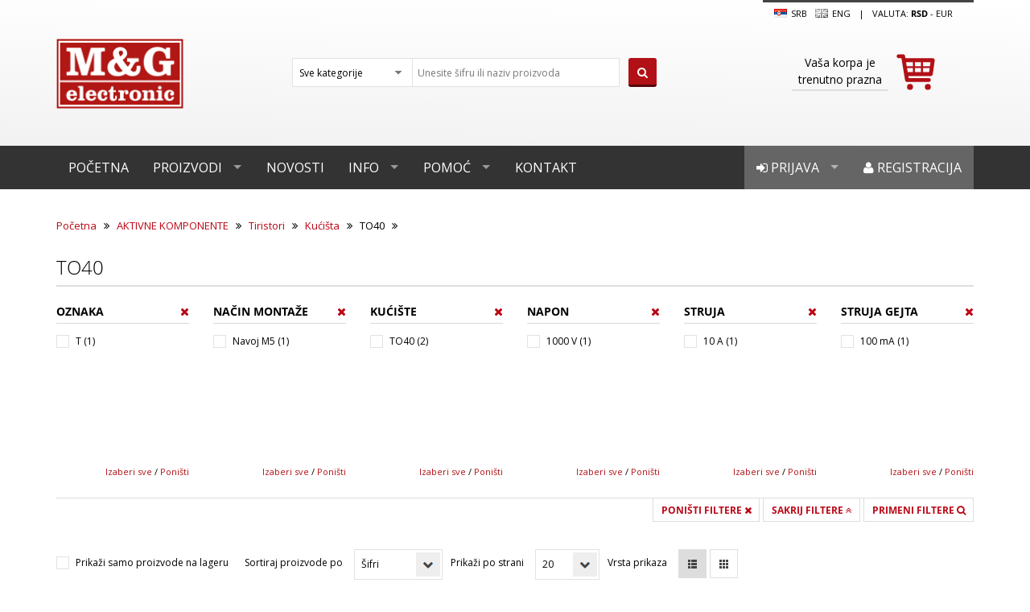

--- FILE ---
content_type: text/html; charset=utf-8
request_url: https://www.mgelectronic.rs/to40
body_size: 14398
content:

<!DOCTYPE html>
<html >
    <head>
        <title>M&amp;G Electronic | TO40</title>
        <meta http-equiv="Content-type" content="text/html;charset=UTF-8" />
        <meta name="description" content="" />
        <meta name="keywords" content="" />
        <meta name="generator" content="nopCommerce" />
        
        
                <!--Uncomment following line to select 'Black' as theme color || Comment following line if you dont want-->
        <link rel="stylesheet" type="text/css" href="/Themes/MG/Content/color-styles/black.css" title="black" media="screen" />
        <!--Uncomment following line to select 'Blue' as theme color || Comment following line if you dont want-->
        <!--<link rel="stylesheet" type="text/css" href="~/Themes/NopRoot/Content/color-styles/blue.css" title="black" media="screen" />-->
        <!--Uncomment following line to select 'Red' as theme color || Comment following line if you dont want-->
        <!--<link rel="stylesheet" type="text/css" href="~/Themes/NopRoot/Content/color-styles/red.css" title="black" media="screen" />-->
        <!--Uncomment following line to select 'Green' as theme color || Comment following line if you dont want-->
        <!--<link rel="stylesheet" type="text/css" href="~/Themes/NopRoot/Content/color-styles/green.css" title="black" media="screen" />-->
        <!--Uncomment following lines and comment out all previous lines to add color picker -->
        <!--<link rel="stylesheet" type="text/css" href="~/Themes/NopRoot/Content/color-styles/black.css" title="black" media="screen" />
        <link rel="alternate stylesheet" type="text/css" href="~/Themes/NopRoot/Content/color-styles/blue.css" title="blue" media="screen" />
        <link rel="alternate stylesheet" type="text/css" href="~/Themes/NopRoot/Content/color-styles/red.css" title="red" media="screen" />
        <link rel="alternate stylesheet" type="text/css" href="~/Themes/NopRoot/Content/color-styles/green.css" title="green" media="screen" />-->
        <link rel="stylesheet" href="//brick.a.ssl.fastly.net/Open+Sans:300,400,700">
    <link href='https://fonts.googleapis.com/css?family=Open+Sans:400,600' rel='stylesheet' type='text/css'>
    <meta name="viewport" content="width=device-width, initial-scale=1">

        
        <link href="/Content/jquery-ui-themes/smoothness/jquery-ui-1.10.3.custom.min.css" rel="stylesheet" type="text/css" />
<link href="/Themes/MG/Content/font-awosome-3/css/font-awesome.css" rel="stylesheet" type="text/css" />
<link href="/Themes/MG/Content/main.css.map" rel="stylesheet" type="text/css" />
<link href="/Themes/MG/Content/main.css" rel="stylesheet" type="text/css" />
<link href="/Themes/MG/Content/nop-custom.css" rel="stylesheet" type="text/css" />

        <script src="/Scripts/jquery-1.10.2.min.js" type="text/javascript"></script>
<script src="/Scripts/jquery.validate.min.js" type="text/javascript"></script>
<script src="/Scripts/jquery.validate.unobtrusive.min.js" type="text/javascript"></script>
<script src="/Scripts/jquery-migrate-1.2.1.min.js" type="text/javascript"></script>
<script src="/Scripts/public.common.js" type="text/javascript"></script>
<script src="/Scripts/public.ajaxcart.js" type="text/javascript"></script>
<script src="/Themes/MG/Scripts/msoft.min.js" type="text/javascript"></script>
<script src="/Themes/MG/Scripts/main.min.js" type="text/javascript"></script>
<script src="/Themes/MG/Scripts/plugins.min.js" type="text/javascript"></script>
<script src="/Themes/MG/Content/bootstrap-3.2.0/js/bootstrap.min.js" type="text/javascript"></script>
<script src="/Scripts/jquery-ui-1.10.3.custom.min.js" type="text/javascript"></script>
<script src="/Themes/MG/Scripts/styleSheetToogle.js" type="text/javascript"></script>

        
        
        
        
        
<link rel="shortcut icon" href="https://www.mgelectronic.rs/favicon.ico" />
        <!--Powered by nopCommerce - http://www.nopCommerce.com-->
        <!--Copyright (c) 2008-2013-->
        <!--[if lt IE 9]>
            <script src="/Themes/NopRoot/Scripts/html5shiv.min.js"></script>
            <script src="/Themes/NopRoot/Scripts/respond.min.js"></script>
        <![endif]-->

    </head>
    <body>
        


<script type="text/javascript">
    AjaxCart.init(false, '.cart-qty', '.wishlist-qty', '#flyout-cart');
</script>    

<div class="ajax-loading-block-window" style="display: block">
    <div class="loading-image">
    </div>
</div>

<header class="site-header">
    <div class="container">
    <div class="row">
        <div class="">
            

        <div class="notifications" id="dialog-notifications-success" title="Obaveštenje" style="display:none;">
        </div>
        <div class="notifications" id="dialog-notifications-error" title="Greška" style="display:none;">
        </div>
        <div id="bar-notification" class="notifications" style="display: none;">
            <span class="close" style="float:right" title="Zatvori">&nbsp;</span>
            

        </div>
        
    




        </div>
        <div class="col-md-3">
            <a class="site-title" href="/"><img src="/Themes/MG/Content/images/MG/logo.png" title="M&G Electronic"></a>
        </div>

        <div class="col-md-5">
            <div class="site-search search-box">
                

<form action="/search" method="get" onsubmit="return check_small_search_form()">    <div class="select-style select-style--alt site-search__categories">

        <select class="form-control" data-val="true" data-val-number="The field Kategorija must be a number." id="Cid" name="Cid"><option selected="selected" value="0">Sve kategorije</option>
<option value="15333">AKTIVNE KOMPONENTE</option>
<option value="17559">PASIVNE KOMPONENTE</option>
<option value="17071">ELEKTROMEHANIKA</option>
<option value="14645">AUTOMATIKA</option>
<option value="14770">ELEMENTI ZA MONTAŽU</option>
<option value="15058">KABLOVI</option>
<option value="14567">INSTRUMENTI I ALAT</option>
<option value="19001">UREĐAJI</option>
<option value="14910">IZVORI NAPAJANJA</option>
<option value="18092">OPREMA</option>
<option value="19037">ZVUK</option>
<option value="18876">SVETLO</option>
<option value="14739">ELEKTRIKA</option>
<option value="18326">REZERVNI DELOVI</option>
<option value="18310">POTROŠNI MATERIJAL</option>
</select>
        <input type="hidden" name="As" value="true" />
        <input type="hidden" name="Isc" value="true" />
        <input type="hidden" name="Sid" value="true" />
    </div>
    <input type="text" class="form-control site-search__term search-placeholder" id="small-searchterms"  
            value="Unesite šifru ili naziv proizvoda" name="q" onfocus="if(this.value=='Unesite šifru ili naziv proizvoda'){this.value='';$(this).removeClass('search-placeholder');}" onblur="if(this.value=='') {this.value = 'Unesite šifru ili naziv proizvoda';$(this).addClass('search-placeholder');}" />
    <button type="submit" class="btn btn--primary site-search__submit"><i class="fa fa-search"></i></button>
    <script type="text/javascript">

    $(document).ready(function() {
        $("#small-searchterms").focus(function() {
            if (this.value == 'Unesite šifru ili naziv proizvoda') {
                this.value = '';
            }
        });

        $("#small-searchterms").blur(function() {
            if (this.value == '') {
                this.value = 'Unesite šifru ili naziv proizvoda';
            }
        });
    });

    function check_small_search_form() {
        var search_terms = $("#small-searchterms");
        if (search_terms.val() == "" || search_terms.val() == "Unesite šifru ili naziv proizvoda") {
            alert('Unesite termin za pretragu');
            search_terms.focus();
            return false;
        }
        return true;
    }
    </script>
</form>
            </div>
        </div>
        <div class="col-md-4 col-lg-3 col-lg-offset-1">
            <div class="site-options">

                                <a class="site-options__language-link" href="#">
                    <img style="margin-right:0.2em" src="/Content/Images/flags/rs.png " />
SRB                </a>
                <a class="site-options__language-link" href="/changelanguage/1?returnurl=%2fto40" title="English">
                    <img style="margin-right:0.2em" title='English' alt='English' 
                            src="/Themes/MG/Content/Images/MG/gb.png.disabled.png " />
Eng                </a>

                <span class="site-options__separator">|</span>
                    <span class="site-options__currency">Valuta:

                <a class="active" href="#">rsd</a> 
 -             <a href="/changecurrency/6?returnurl=%2fto40">EUR</a>

    </span>

            </div>
            <div class="cart-mini">
                
<div id="flyout-cart" class="">
    <a id="topcartlink" class="cart-mini__link js-cart-mini-link" href="/cart" title="Sadržaj korpe">
        <img class="cart-mini__cart-icon js-cart-mini-cart-icon" src="/Themes/MG/Content/images/MG/icon-cart-big-red.svg">
        <div class="cart-mini__message">
                <div class="ta-center">
                    Vaša korpa je trenutno prazna
                </div>
            </div>
    </a>


</div>


<script type="text/javascript">
    $(document).ready(function () {
        $('.cart-mini').on('mouseenter', '#topcartlink', function () {
            $('.flyout-cart').addClass('active');
        });
        $('.cart-mini').on('mouseleave', '#topcartlink', function () {
            $('.flyout-cart').removeClass('active');
        });
        $('.cart-mini').on('mouseenter', '.flyout-cart', function () {
            $('.flyout-cart').addClass('active');
        });
        $('.cart-mini').on('mouseleave', '.flyout-cart', function () {
            $('.flyout-cart').removeClass('active');
        });
    });
</script>



            </div>
        </div>
    </div>
</div>




  
    




<nav class="site-nav site-nav--grey js-nav-main" role="navigation">
    <div class="container">
        <ul class="sf-mega-menu hidden-xs hidden-sm">
            <li><a href="/">Početna</a></li>
            <li>
                <a href="/all-categories">
                    Proizvodi
                </a>
                <div class="sf-mega">
                        <div class="categories">
                                <h4 class="categories__title">
        <a href="/aktivne">
            AKTIVNE KOMPONENTE
        </a>
    </h4>
    <ul class="categories__list">

            <li>
                <a href="/integrisana-kola">
                    Integrisana kola
                </a>
            </li>
            <li>
                <a href="/tranzistori">
                    Tranzistori
                </a>
            </li>
            <li>
                <a href="/diode">
                    Diode
                </a>
            </li>
            <li>
                <a href="/diodni-moduli">
                    Diodni moduli
                </a>
            </li>
            <li>
                <a href="/grec-ispravlja%C4%8Di">
                    Grec ispravljači
                </a>
            </li>
            <li>
                <a href="/tiristori">
                    Tiristori
                </a>
            </li>
    </ul>
        <a class="categories__show-all" href="/aktivne">Prikaži sve <i class="fa fa-caret-right"></i></a>

                        </div>
                        <div class="categories">
                                <h4 class="categories__title">
        <a href="/pasivne">
            PASIVNE KOMPONENTE
        </a>
    </h4>
    <ul class="categories__list">

            <li>
                <a href="/otpornici">
                    OTPORNICI
                </a>
            </li>
            <li>
                <a href="/potenciometri">
                    POTENCIOMETRI
                </a>
            </li>
            <li>
                <a href="/kondenzatori">
                    KONDENZATORI
                </a>
            </li>
            <li>
                <a href="/osigura%C4%8Di-3">
                    OSIGURAČI
                </a>
            </li>
            <li>
                <a href="/odvodnici-prenapona">
                    ODVODNICI PRENAPONA
                </a>
            </li>
            <li>
                <a href="/quarze">
                    QUARZE
                </a>
            </li>
    </ul>
        <a class="categories__show-all" href="/pasivne">Prikaži sve <i class="fa fa-caret-right"></i></a>

                        </div>
                        <div class="categories">
                                <h4 class="categories__title">
        <a href="/elektromehani%C4%8Dke">
            ELEKTROMEHANIKA
        </a>
    </h4>
    <ul class="categories__list">

            <li>
                <a href="/konektori">
                    KONEKTORI
                </a>
            </li>
            <li>
                <a href="/prekida%C4%8Di">
                    PREKIDAČI
                </a>
            </li>
            <li>
                <a href="/tasteri">
                    TASTERI
                </a>
            </li>
            <li>
                <a href="/releji">
                    RELEJI
                </a>
            </li>
            <li>
                <a href="/transformatori">
                    TRANSFORMATORI
                </a>
            </li>
            <li>
                <a href="/ventilatori">
                    VENTILATORI
                </a>
            </li>
    </ul>
        <a class="categories__show-all" href="/elektromehani%C4%8Dke">Prikaži sve <i class="fa fa-caret-right"></i></a>

                        </div>
                        <div class="categories">
                                <h4 class="categories__title">
        <a href="/automatika">
            AUTOMATIKA
        </a>
    </h4>
    <ul class="categories__list">

            <li>
                <a href="/komandni-elementi">
                    Komandni elementi
                </a>
            </li>
            <li>
                <a href="/kontaktori">
                    Kontaktori
                </a>
            </li>
            <li>
                <a href="/napajanja-za-%C5%A1ine">
                    Napajanja
                </a>
            </li>
            <li>
                <a href="/panelmetri">
                    Panelmetri
                </a>
            </li>
            <li>
                <a href="/pomo%C4%87ni-releji">
                    Pomoćni releji
                </a>
            </li>
            <li>
                <a href="/signalni-elementi">
                    Signalni elementi
                </a>
            </li>
    </ul>
        <a class="categories__show-all" href="/automatika">Prikaži sve <i class="fa fa-caret-right"></i></a>

                        </div>
                        <div class="categories">
                                <h4 class="categories__title">
        <a href="/elementi-za-monta%C5%BEu">
            ELEMENTI ZA MONTAŽU
        </a>
    </h4>
    <ul class="categories__list">

            <li>
                <a href="/kutije">
                    Kutije
                </a>
            </li>
            <li>
                <a href="/aluminijumski-hladnjaci">
                    Aluminijumski hladnjaci
                </a>
            </li>
            <li>
                <a href="/kontakti-i-kleme">
                    Kontakti i kleme
                </a>
            </li>
            <li>
                <a href="/test-grupa-za-sinh">
                    Podnožja
                </a>
            </li>
            <li>
                <a href="/ku%C4%87i%C5%A1ta-za-le-diode">
                    Kućišta za LE diode
                </a>
            </li>
            <li>
                <a href="/pertinaks-plo%C4%8De">
                    Pertinaks ploče
                </a>
            </li>
    </ul>
        <a class="categories__show-all" href="/elementi-za-monta%C5%BEu">Prikaži sve <i class="fa fa-caret-right"></i></a>

                        </div>
                        <div class="categories">
                                <h4 class="categories__title">
        <a href="/kablovi">
            KABLOVI
        </a>
    </h4>
    <ul class="categories__list">

            <li>
                <a href="/audio-video-kablovi">
                    Audio Video kablovi
                </a>
            </li>
            <li>
                <a href="/data-kablovi">
                    Data kablovi
                </a>
            </li>
            <li>
                <a href="/industrijski-kablovi">
                    Industrijski kablovi
                </a>
            </li>
            <li>
                <a href="/kablovi-za-automobile">
                    Kablovi za automobile
                </a>
            </li>
            <li>
                <a href="/kablovi-za-kompjutere">
                    Kablovi za kompjutere
                </a>
            </li>
            <li>
                <a href="/kablovi-za-napajanje">
                    Kablovi za napajanje
                </a>
            </li>
    </ul>
        <a class="categories__show-all" href="/kablovi">Prikaži sve <i class="fa fa-caret-right"></i></a>

                        </div>
                        <div class="categories">
                                <h4 class="categories__title">
        <a href="/alat">
            INSTRUMENTI I ALAT
        </a>
    </h4>
    <ul class="categories__list">

            <li>
                <a href="/instrumenti">
                    INSTRUMENTI
                </a>
            </li>
            <li>
                <a href="/lemilice">
                    Lemna oprema
                </a>
            </li>
            <li>
                <a href="/komplet-alata">
                    Kompleti alata
                </a>
            </li>
            <li>
                <a href="/ru%C4%8Dni-alat">
                    Ručni alat
                </a>
            </li>
            <li>
                <a href="/kutije-za-alat-i-pribor">
                    Kutije za alat i pribor
                </a>
            </li>
            <li>
                <a href="/pribor">
                    Pribor
                </a>
            </li>
    </ul>

                        </div>
                        <div class="categories">
                                <h4 class="categories__title">
        <a href="/ure%C4%91aji">
            UREĐAJI
        </a>
    </h4>
    <ul class="categories__list">

            <li>
                <a href="/alarmi">
                    Alarmi
                </a>
            </li>
            <li>
                <a href="/kamere-za-video-nadzor">
                    Kamere za video nadzor
                </a>
            </li>
            <li>
                <a href="/ure%C4%91aji-za-ku%C4%87e">
                    Uređaji za kuće
                </a>
            </li>
            <li>
                <a href="/ure%C4%91aji-za-led-trake">
                    Uređaji za LED trake
                </a>
            </li>
            <li>
                <a href="/senzori-i-javlja%C4%8Di">
                    Senzori i javljači
                </a>
            </li>
            <li>
                <a href="/poja%C4%8Dava%C4%8Di">
                    Pojačavači
                </a>
            </li>
    </ul>
        <a class="categories__show-all" href="/ure%C4%91aji">Prikaži sve <i class="fa fa-caret-right"></i></a>

                        </div>
                        <div class="categories">
                                <h4 class="categories__title">
        <a href="/izvori-napajanja">
            IZVORI NAPAJANJA
        </a>
    </h4>
    <ul class="categories__list">

            <li>
                <a href="/powerbank">
                    Powerbank
                </a>
            </li>
            <li>
                <a href="/baterije">
                    Baterije
                </a>
            </li>
            <li>
                <a href="/punja%C4%8Di">
                    Punjači
                </a>
            </li>
            <li>
                <a href="/ispravlja%C4%8Di">
                    Ispravljači
                </a>
            </li>
            <li>
                <a href="/invertori">
                    Invertori
                </a>
            </li>
            <li>
                <a href="/konvertori">
                    Konvertori
                </a>
            </li>
    </ul>
        <a class="categories__show-all" href="/izvori-napajanja">Prikaži sve <i class="fa fa-caret-right"></i></a>

                        </div>
                        <div class="categories">
                                <h4 class="categories__title">
        <a href="/oprema">
            OPREMA
        </a>
    </h4>
    <ul class="categories__list">

            <li>
                <a href="/oprema-za-automobile">
                    Oprema za automobile
                </a>
            </li>
            <li>
                <a href="/oprema-za-av-ure%C4%91aje">
                    Oprema za AV uređaje
                </a>
            </li>
            <li>
                <a href="/oprema-za-disco-klubove">
                    Oprema za disco klubove
                </a>
            </li>
            <li>
                <a href="/za-mobilne-telefone-2">
                    Oprema za mobilne telefone
                </a>
            </li>
            <li>
                <a href="/oprema-za-ra%C4%8Dunare">
                    Oprema za računare
                </a>
            </li>
            <li>
                <a href="/nosa%C4%8Di-za-ure%C4%91aje">
                    Nosači za uređaje
                </a>
            </li>
    </ul>

                        </div>
                        <div class="categories">
                                <h4 class="categories__title">
        <a href="/zvuk">
            ZVUK
        </a>
    </h4>
    <ul class="categories__list">

            <li>
                <a href="/megafoni">
                    Megafoni
                </a>
            </li>
            <li>
                <a href="/slu%C5%A1alice-2">
                    Slušalice
                </a>
            </li>
            <li>
                <a href="/zvu%C4%8Dnici-2">
                    Zvučnici
                </a>
            </li>
            <li>
                <a href="/mikrofoni">
                    Mikrofoni
                </a>
            </li>
            <li>
                <a href="/sirene">
                    Sirene
                </a>
            </li>
            <li>
                <a href="/piezo-zujalice">
                    Piezo zujalice
                </a>
            </li>
    </ul>
        <a class="categories__show-all" href="/zvuk">Prikaži sve <i class="fa fa-caret-right"></i></a>

                        </div>
                        <div class="categories">
                                <h4 class="categories__title">
        <a href="/svetlo">
            SVETLO
        </a>
    </h4>
    <ul class="categories__list">

            <li>
                <a href="/baterijske-lampe">
                    Baterijske lampe
                </a>
            </li>
            <li>
                <a href="/led-trake">
                    Led trake
                </a>
            </li>
            <li>
                <a href="/sijalice-5">
                    Sijalice
                </a>
            </li>
            <li>
                <a href="/svetiljke-2">
                    Svetiljke
                </a>
            </li>
    </ul>

                        </div>
                        <div class="categories">
                                <h4 class="categories__title">
        <a href="/elektrika">
            ELEKTRIKA
        </a>
    </h4>
    <ul class="categories__list">

            <li>
                <a href="/napajanja-za-led-rasvetu">
                    Napajanja za LED rasvetu
                </a>
            </li>
            <li>
                <a href="/utika%C4%8Di">
                    Utikači i utičnice
                </a>
            </li>
            <li>
                <a href="/prekida%C4%8Di-i-tasteri">
                    Prekidači i tasteri
                </a>
            </li>
            <li>
                <a href="/razvodnici">
                    Razvodnici
                </a>
            </li>
            <li>
                <a href="/strujni-mre%C5%BEni-adapteri">
                    Strujni mrežni adapteri
                </a>
            </li>
            <li>
                <a href="/produ%C5%BEni-kablovi">
                    Produžni kablovi
                </a>
            </li>
    </ul>
        <a class="categories__show-all" href="/elektrika">Prikaži sve <i class="fa fa-caret-right"></i></a>

                        </div>
                        <div class="categories">
                                <h4 class="categories__title">
        <a href="/rezervni-delovi-2">
            REZERVNI DELOVI
        </a>
    </h4>
    <ul class="categories__list">

            <li>
                <a href="/audio-ure%C4%91aji">
                    Audio uređaji
                </a>
            </li>
            <li>
                <a href="/dvd-ure%C4%91aji">
                    DVD uređaji
                </a>
            </li>
            <li>
                <a href="/telefoni">
                    Telefoni
                </a>
            </li>
            <li>
                <a href="/tv-ure%C4%91aji">
                    TV uređaji
                </a>
            </li>
            <li>
                <a href="/ure%C4%91aji-bele-tehnike">
                    Uređaji bele tehnike
                </a>
            </li>
            <li>
                <a href="/videorekorderi">
                    Videorekorderi
                </a>
            </li>
    </ul>

                        </div>
                        <div class="categories">
                                <h4 class="categories__title">
        <a href="/potro%C5%A1ni-materijal">
            POTROŠNI MATERIJAL
        </a>
    </h4>
    <ul class="categories__list">

            <li>
                <a href="/sprejevi">
                    Sprejevi
                </a>
            </li>
            <li>
                <a href="/paste">
                    Paste
                </a>
            </li>
            <li>
                <a href="/lepkovi">
                    Lepkovi
                </a>
            </li>
            <li>
                <a href="/te%C4%8Dno-srebro">
                    Tečno srebro
                </a>
            </li>
            <li>
                <a href="/tinol-%C5%BEica-za-lemljenje">
                    Tinol žica za lemljenje
                </a>
            </li>
            <li>
                <a href="/pletenica-za-razlemljivanje">
                    Pletenice za razlemljivanje
                </a>
            </li>
    </ul>
        <a class="categories__show-all" href="/potro%C5%A1ni-materijal">Prikaži sve <i class="fa fa-caret-right"></i></a>

                        </div>
                </div>
            </li>

            <li><a href="/news">Novosti</a></li>
            <li class="with-sub-menu">
                <a href="/about-us">Info</a>
                <div class="sf-mega sf-mega--sub-menu">
                    <ul>
                        <li><a href="/about-us">O nama</a></li>
                        <li><a href="/podaci-pdv">Podaci PDV</a></li>
                        <li><a href="/lokacija">Lokacija</a></li>
                        <li><a href="/katalog">Katalog</a></li>
                        <li><a href="/uslovi-kori%C5%A1%C4%87enja">Uslovi korišćenja</a></li>
                        <li><a href="/privatnost-podataka">Privatnost podataka</a></li>
                        <li><a href="/intelektualna-svojina">Intelektualna svojina</a></li>
                    </ul>
                </div>
            </li>
            <li class="with-sub-menu">
                <a href="/uputstvo-za-kupovinu">Pomoć</a>
                <div class="sf-mega sf-mega--sub-menu">
                    <ul>
                        <li><a href="/uputstvo-za-kupovinu">Uputstvo za kupovinu</a></li>
                        <li><a href="/nacin-isporuke">Način isporuke</a></li>
                        <li><a href="/nacin-placanja">Način plaćanja</a></li>
                        <li><a href="/garancija-kvaliteta">Garancija kvaliteta</a></li>
                        <li><a href="/reklamacije">Reklamacija</a></li>
                        
                        <li><a href="/otkazivanje-narudzbine">Otkazivanje narudžbine</a></li>
                        <li><a href="/isporuka-van-srbije">Isporuka van Srbije</a></li>
                    </ul>
                </div>
            </li>
            <li><a href="/contactus">Kontakt</a></li>

            

    <li class="user-menu-item"><a href="/register"><i class="fa fa-user"></i> Registracija</a></li>
    <li class="user-menu-item">
        <a href="/login" id="log"><i class="fa fa-sign-in"></i> Prijava</a>
        <div class="sf-mega sf-mega--login hidden-sm hidden-xs">
            








<div class="returning-wrapper">
    
    <div class="form-fields">
<form action="/login" method="post">            <div class="message-error">
                
            </div>
                <div class="form-row">
                    <label class="form-label" for="Username">Korisničko ime:</label>
                    <input autofocus="autofocus" class="form-control username" id="Username" name="Username" placeholder="Korisničko ime" type="text" value="" />
                    <span class="field-validation-valid" data-valmsg-for="Username" data-valmsg-replace="true"></span>
                </div>
            <div class="form-row">
                <label class="form-label" for="Password">Lozinka:</label>
                <input class="form-control" id="Password" name="Password" placeholder="Lozinka" type="password" />
                <span class="field-validation-valid" data-valmsg-for="Password" data-valmsg-replace="true"></span>
            </div>
            <div class="form-row">
                
                <small class="forgot-password">
                    <a href="/passwordrecovery">Zaboravljena lozinka?</a>
                </small>
            </div>
            <div class="form-row end">
                <input class="btn btn--primary btn--block" type="submit" value="Prijava" />
            </div>
</form>    </div>
</div>


<div class="external-authentication">
               
</div>
        <div>
            
        </div>

            
        </div>
    </li>



    <div class="modal fade" id="notificationModal" tabindex="-1" role="dialog" aria-labelledby="notificationModalLabel" aria-hidden="true">
        <div class="modal-dialog">
            <div class="modal-content">
                <div class="modal-header">
                    <button type="button" class="close" data-dismiss="modal" aria-hidden="true">&times;</button>
                    <h4 class="modal-title" id="notificationModalLabel">Obaveštenje</h4>
                </div>
                <div class="modal-body">
                    
                </div>
            </div>
        </div>
    </div>

        </ul>
        <div class="mobile-menu visible-xs visible-sm">
            <a href="#" class="menu-icon">
                <svg viewBox="0 0 18 15">
                    <path fill="#424242" d="M18,1.484c0,0.82-0.665,1.484-1.484,1.484H1.484C0.665,2.969,0,2.304,0,1.484l0,0C0,0.665,0.665,0,1.484,0 h15.031C17.335,0,18,0.665,18,1.484L18,1.484z" />
                    <path fill="#424242" d="M18,7.516C18,8.335,17.335,9,16.516,9H1.484C0.665,9,0,8.335,0,7.516l0,0c0-0.82,0.665-1.484,1.484-1.484 h15.031C17.335,6.031,18,6.696,18,7.516L18,7.516z" />
                    <path fill="#424242" d="M18,13.516C18,14.335,17.335,15,16.516,15H1.484C0.665,15,0,14.335,0,13.516l0,0 c0-0.82,0.665-1.484,1.484-1.484h15.031C17.335,12.031,18,12.696,18,13.516L18,13.516z" />
                </svg>
            </a>
            <ul class="trigger">
                <li><a href="/">Početna</a></li>
                <li><a href="/all-categories">Proizvodi</a></li>
                <li><a href="/news">Novosti</a></li>
                <li><a href="/about-us">Info</a></li>
                <li><a href="/uputstvo-za-kupovinu">Pomoć</a></li>
                <li><a href="/contactus">Kontakt</a></li>

                    <li><a href="/login"><i class="fa fa-sign-in"></i> Prijava</a></li>
                    <li><a href="/register"><i class="fa fa-user"></i> Registracija</a></li>                   
            </ul>
        </div>
    </div>
</nav>











<script type="text/javascript">
    $(function () {
        // Call stylesheet init so that all stylesheet changing functions
        // will work.
        $.stylesheetInit();

        // This code loops through the stylesheets when you click the link with
        // an ID of "toggler" below.
        $('#toggler').bind(
            'click',
            function (e) {
                $.stylesheetToggle();
                return false;
            }
        );

        // When one of the styleswitch links is clicked then switch the stylesheet to
        // the one matching the value of that links rel attribute.
        $('.styleswitch').bind(
            'click',
            function (e) {
                $.stylesheetSwitch(this.getAttribute('rel'));
                return false;
            }
        );


        $("#configure-button").on("click", function (e) {
            e.preventDefault();
            if ($(this).data("expanded") == "true") {
                $("#color-options").css({ right: '-140px' });
                $("#configure-button").css({ right: '0px' });
                $(this).data("expanded", "false");
            } else {
                $("#color-options").css({ right: '0px' });
                $("#configure-button").css({ right: '140px' });
                $(this).data("expanded", "true");
            }

        });


    });

</script>


</header>



<div class="">
    
    
    


<input id="currentPageUrl" hidden value="https://www.mgelectronic.rs/to40" class="ajax-search"/>

<img id="ajax-loader" src="/Themes/MG/Content/images/MG/ajax-loader.gif" class="loader" />

<input data-val="true" data-val-number="The field Mid must be a number." id="PagingFilteringContext_Mid" name="PagingFilteringContext.Mid" type="hidden" value="0" />

    <div class="container">
        
        <nav class="breadcrumbs">
            <a href="/" title="Početna">Početna</a>
            <i class="breadcrumbs__separator fa fa-angle-double-right"></i>
            <a href="/aktivne" title="AKTIVNE KOMPONENTE">AKTIVNE KOMPONENTE</a>
            <i class="breadcrumbs__separator fa fa-angle-double-right"></i>
            <a href="/tiristori" title="Tiristori">Tiristori</a>
            <i class="breadcrumbs__separator fa fa-angle-double-right"></i>
            <a href="/ku%C4%87i%C5%A1ta" title="Kućišta">Kućišta</a>
            <i class="breadcrumbs__separator fa fa-angle-double-right"></i>
TO40            <i class="breadcrumbs__separator fa fa-angle-double-right"></i>
        </nav>

    <h1 class="section-title">TO40</h1>

    
    
    

    
    <div class="product-filters-wrapper">
        


    <div class="">
        
        

            <div class="filters">
                <div class="filters__wrap js-filters-wrap js-filters-wrap-visible">
                        <div class="filter js-filter" data-name="Oznaka">
                            <a class="filter__close js-filter-close" href="#"><i class="fa fa-times"></i></a>
                            <h4 class="filter__title">Oznaka</h4>
                            <div class="filter__list js-scroll-pane">
                                    <div class="specification_attribute" data-id="8625" data-order="0">
                                        
                                        
                                        <input type="checkbox"
                                               value="T" name="check" id="8625"
                                               data-id="8625"
                                               data-total-records="1"
                                               data-order="0"
                                               data-name="T"
                                               class="ajax-search" />
                                        <label class="input-helper input-helper--checkbox" for="8625">T (1)</label>
                                    </div>
                            </div>
                            <div class="filter__show-all-reset">
                                <a class="js-filters-check-all ajax-search" href="#">Izaberi sve</a>
                                <span>/</span>
                                <a class="js-filters-reset-all ajax-search" href="#">Poništi</a>
                            </div>
                        </div>
                        <div class="filter js-filter" data-name="Način montaže">
                            <a class="filter__close js-filter-close" href="#"><i class="fa fa-times"></i></a>
                            <h4 class="filter__title">Način montaže</h4>
                            <div class="filter__list js-scroll-pane">
                                    <div class="specification_attribute" data-id="8608" data-order="0">
                                        
                                        
                                        <input type="checkbox"
                                               value="Navoj M5" name="check" id="8608"
                                               data-id="8608"
                                               data-total-records="1"
                                               data-order="0"
                                               data-name="Navoj M5"
                                               class="ajax-search" />
                                        <label class="input-helper input-helper--checkbox" for="8608">Navoj M5 (1)</label>
                                    </div>
                            </div>
                            <div class="filter__show-all-reset">
                                <a class="js-filters-check-all ajax-search" href="#">Izaberi sve</a>
                                <span>/</span>
                                <a class="js-filters-reset-all ajax-search" href="#">Poništi</a>
                            </div>
                        </div>
                        <div class="filter js-filter" data-name="Kućište">
                            <a class="filter__close js-filter-close" href="#"><i class="fa fa-times"></i></a>
                            <h4 class="filter__title">Kućište</h4>
                            <div class="filter__list js-scroll-pane">
                                    <div class="specification_attribute" data-id="3909" data-order="0">
                                        
                                        
                                        <input type="checkbox"
                                               value="TO40" name="check" id="3909"
                                               data-id="3909"
                                               data-total-records="2"
                                               data-order="0"
                                               data-name="TO40"
                                               class="ajax-search" />
                                        <label class="input-helper input-helper--checkbox" for="3909">TO40 (2)</label>
                                    </div>
                            </div>
                            <div class="filter__show-all-reset">
                                <a class="js-filters-check-all ajax-search" href="#">Izaberi sve</a>
                                <span>/</span>
                                <a class="js-filters-reset-all ajax-search" href="#">Poništi</a>
                            </div>
                        </div>
                        <div class="filter js-filter" data-name="Napon">
                            <a class="filter__close js-filter-close" href="#"><i class="fa fa-times"></i></a>
                            <h4 class="filter__title">Napon</h4>
                            <div class="filter__list js-scroll-pane">
                                    <div class="specification_attribute" data-id="6001" data-order="0">
                                        
                                        
                                        <input type="checkbox"
                                               value="1000 V" name="check" id="6001"
                                               data-id="6001"
                                               data-total-records="1"
                                               data-order="0"
                                               data-name="1000 V"
                                               class="ajax-search" />
                                        <label class="input-helper input-helper--checkbox" for="6001">1000 V (1)</label>
                                    </div>
                            </div>
                            <div class="filter__show-all-reset">
                                <a class="js-filters-check-all ajax-search" href="#">Izaberi sve</a>
                                <span>/</span>
                                <a class="js-filters-reset-all ajax-search" href="#">Poništi</a>
                            </div>
                        </div>
                        <div class="filter js-filter" data-name="Struja">
                            <a class="filter__close js-filter-close" href="#"><i class="fa fa-times"></i></a>
                            <h4 class="filter__title">Struja</h4>
                            <div class="filter__list js-scroll-pane">
                                    <div class="specification_attribute" data-id="5796" data-order="0">
                                        
                                        
                                        <input type="checkbox"
                                               value="10 A" name="check" id="5796"
                                               data-id="5796"
                                               data-total-records="1"
                                               data-order="0"
                                               data-name="10 A"
                                               class="ajax-search" />
                                        <label class="input-helper input-helper--checkbox" for="5796">10 A (1)</label>
                                    </div>
                            </div>
                            <div class="filter__show-all-reset">
                                <a class="js-filters-check-all ajax-search" href="#">Izaberi sve</a>
                                <span>/</span>
                                <a class="js-filters-reset-all ajax-search" href="#">Poništi</a>
                            </div>
                        </div>
                        <div class="filter js-filter" data-name="Struja gejta">
                            <a class="filter__close js-filter-close" href="#"><i class="fa fa-times"></i></a>
                            <h4 class="filter__title">Struja gejta</h4>
                            <div class="filter__list js-scroll-pane">
                                    <div class="specification_attribute" data-id="8626" data-order="0">
                                        
                                        
                                        <input type="checkbox"
                                               value="100 mA" name="check" id="8626"
                                               data-id="8626"
                                               data-total-records="1"
                                               data-order="0"
                                               data-name="100 mA"
                                               class="ajax-search" />
                                        <label class="input-helper input-helper--checkbox" for="8626">100 mA (1)</label>
                                    </div>
                            </div>
                            <div class="filter__show-all-reset">
                                <a class="js-filters-check-all ajax-search" href="#">Izaberi sve</a>
                                <span>/</span>
                                <a class="js-filters-reset-all ajax-search" href="#">Poništi</a>
                            </div>
                        </div>
                </div>
                <div class="filters__display">
                    <a class="btn btn--sm btn--outline js-reset-all-filters ajax-search" href="#">Poništi filtere <i class="fa fa-times"></i></a>
                    <a class="btn btn--sm btn--outline js-show-hide-filters ajax-search" href="#">Sakrij filtere <i class="fa fa-angle-double-up"></i></a>
                    <a class="btn btn--sm btn--outline js-filters-submit ajax-search" href="#">Primeni filtere <i class="fa fa-search"></i></a>
                </div>
            </div>
        
    </div>

<script type="text/javascript">    
    $(document).ready(function () {
        $(".filter .js-filter","input[name='check']").click(function () {
            alert('test');
        })

    })
</script>
    </div>

        

        
        

        


    <div id="products_box">
        


<div class="row">
    <div class="col-md-12">

        <div class="view-options">
            <a name="products"></a>
                <div class="view-options__item view-options__item--stock">
                    <input class="ajax-search" id="PagingFilteringContext_Sos" name="PagingFilteringContext.Sos" type="checkbox" value="true" /><input name="PagingFilteringContext.Sos" type="hidden" value="false" />
                    <label class="input-helper input-helper--checkbox" for="PagingFilteringContext_Sos">Prikaži samo proizvode na lageru</label>
                </div>
                            <div class="view-options__item view-options__item--type">
                    <label for="sort">Sortiraj proizvode po</label>
                    <div class="select-style select-style--inline">
                        <select class="form-control dropdown-filter ajax-search" id="products-orderby" name="products-orderby"><option selected="selected" value="20">Šifri</option>
<option value="5">Nazivu</option>
<option value="10">Ceni ▲</option>
<option value="11">Ceni ▼</option>
</select>
                    </div>
                </div>
                            <div class="view-options__item view-options__item--number">
                    <label for="sort-number">Prikaži  po strani</label>
                    <div class="select-style select-style--inline">
                        <select class="form-control dropdown-filter ajax-search" id="products-pagesize" name="products-pagesize"><option selected="selected" value="20">20</option>
<option value="40">40</option>
<option value="100">100</option>
</select>
                    </div>
                </div>
                            <div class="view-options__item">
                    
                    <label for="products-viewmode">Vrsta prikaza</label>
                        <a class="btn btn--outline btn--icon  btn--outline-is-active products-viewmode ajax-search" data-viewmode="list" href="#"><img src="/Themes/MG/Content/images/MG/icon-list-view.svg"></a>
                        <a class="btn btn--outline btn--icon   products-viewmode ajax-search" data-viewmode="grid" href="#"><img src="/Themes/MG/Content/images/MG/icon-grid-view.svg"></a>
                </div>
        </div>
    </div>
</div>
<div class="clearfix"></div>





        <div class="product-list">

            <div class="row">

                <div class="col-md-12">
                    <div class="offer offer-default">
                        <div class="table-responsive">
                            <table class="list-view">
                                <tr class="list-view__header">
                                    <th><!-- --></th>
                                    <th>Opis artikla</th>
                                    <th class="tc">PDF</th>
                                    <th class="tc">Stanje</th>
                                    <th class="tc">J.M.</th>
                                    <th class="tc">Cena (rsd)</th>
                                    <th class="tc">Kol.</th>
                                    <th><!-- --></th>
                                </tr>






<tr>
    <td class="list-view__cell list-view__image p-right-30">
        <a class="link-image width-height" href="/tiristor-bbc-cs5-06">



            <img alt="Slika za TIRISTOR BBC CS5-06" src="https://www.mgelectronic.rs/content/images/thumbs/0065029_TO40-SLIKA.jpg_263.jpeg" title="Prikaži detalje za TIRISTOR BBC CS5-06">

        </a>

    </td>
    <td class="list-view__cell list-view__title-description">
        <h4 class="list-view__title">
            <a href="/tiristor-bbc-cs5-06">TIRISTOR BBC CS5-06 </a>

        </h4>

        <div class="list-view__description">
            <dl class="product-spec-list">
                <dt>Šifra:</dt>
                <dd>TIR/CS5-06</dd>
                    <dt>Karakteristike:</dt>
                    <dd>25A 600V</dd>
                                    <dt>Kućište:</dt>
                    <dd>TO40</dd>
                                            </dl>
        </div>
        <a class="list-view__details-link" href="/tiristor-bbc-cs5-06" title="Više informacija"><i class="fa fa-info-circle"></i> Više informacija</a>
        <span class="replacements" id="replacement-for-192134"></span>

    </td>
    <td class="list-view__cell list-view__download">
        
        
    </td>
    <td class="list-view__cell list-view__stock">
        <span class="c-red fw700">nedostupno</span>
    </td>

    <td class="list-view__cell list-view__unit">
KOM    </td>

    <td class="list-view__cell list-view__price">

            <ul>
                    <li><span>960,00</span><span class="quantity">(1+)</span></li>
                    <li><span>864,00</span><span class="quantity">(10+)</span></li>
                    <li><span>768,00</span><span class="quantity">(100+)</span></li>
                    <li><span>720,00</span><span class="quantity">(500+)</span></li>
                    <li><span>672,00</span><span class="quantity">(1000+)</span></li>
            </ul>
    </td>
    <td class="list-view__cell list-view__amount"><input id="itemquantity192134" class="form-control form-control--small end" type="text" value="1" name="itemquantity192134" /></td>
    <td class="list-view__cell list-view__actions">
            <a class="btn btn--sm btn--outline btn--icon" href="/compareproducts/add/192134" title="Uporedi proizvod" target="_blank"><img src="/Themes/MG/Content/images/MG/icon-list.svg"></a>
            <a class="btn btn--primary btn--sm" href="#" title="Ubaci u korpu" onclick='AjaxCart.addproducttocart_catalog("/addproducttocart/catalog/192134/1/1".replace("/1/1","/1/".concat(document.getElementById("itemquantity192134").value)));return false;'>Naruči</a>
    </td>
</tr>





<tr>
    <td class="list-view__cell list-view__image p-right-30">
        <a class="link-image width-height" href="/tiristor-t-112-16a-1000v">



            <img alt="Slika za TIRISTOR T 112  10A 1000V" src="https://www.mgelectronic.rs/content/images/thumbs/0065011_-112-10.jpg_263.jpeg" title="Prikaži detalje za TIRISTOR T 112  10A 1000V">

        </a>

    </td>
    <td class="list-view__cell list-view__title-description">
        <h4 class="list-view__title">
            <a href="/tiristor-t-112-16a-1000v">TIRISTOR T 112  10A 1000V </a>

        </h4>

        <div class="list-view__description">
            <dl class="product-spec-list">
                <dt>Šifra:</dt>
                <dd>TIR/T112</dd>
                    <dt>Karakteristike:</dt>
                    <dd>U=1000V , I=10A , IGT=100mA</dd>
                                    <dt>Kućište:</dt>
                    <dd>TO40</dd>
                                    <dt>Proizvođač:</dt>
                    <dd>

                            <a href="/usssr">SSSR </a>
                    </dd>
                                    <dt>Šifra proizvođača:</dt>
                    <dd> T112-10-10</dd>
            </dl>
        </div>
        <a class="list-view__details-link" href="/tiristor-t-112-16a-1000v" title="Više informacija"><i class="fa fa-info-circle"></i> Više informacija</a>
        <span class="replacements" id="replacement-for-149435"></span>

    </td>
    <td class="list-view__cell list-view__download">
        
        
        <a href="/ProductFilesDownload?Id=7052" class="link-icon link-icon--sm" title="Datasheet" target="_blank">
            <img src="/Themes/MG/Content/images/MG/icon-pdf.svg" alt="PDF">
        </a>
        <br />

    </td>
    <td class="list-view__cell list-view__stock">
        <span class="c-green fw700">dostupno</span>
    </td>

    <td class="list-view__cell list-view__unit">
KOM    </td>

    <td class="list-view__cell list-view__price">

            <ul>
                    <li><span>480,00</span><span class="quantity">(1+)</span></li>
                    <li><span>432,00</span><span class="quantity">(10+)</span></li>
                    <li><span>384,00</span><span class="quantity">(100+)</span></li>
                    <li><span>360,00</span><span class="quantity">(500+)</span></li>
                    <li><span>336,00</span><span class="quantity">(1000+)</span></li>
            </ul>
    </td>
    <td class="list-view__cell list-view__amount"><input id="itemquantity149435" class="form-control form-control--small end" type="text" value="1" name="itemquantity149435" /></td>
    <td class="list-view__cell list-view__actions">
            <a class="btn btn--sm btn--outline btn--icon" href="/compareproducts/add/149435" title="Uporedi proizvod" target="_blank"><img src="/Themes/MG/Content/images/MG/icon-list.svg"></a>
            <a class="btn btn--primary btn--sm" href="#" title="Ubaci u korpu" onclick='AjaxCart.addproducttocart_catalog("/addproducttocart/catalog/149435/1/1".replace("/1/1","/1/".concat(document.getElementById("itemquantity149435").value)));return false;'>Naruči</a>
    </td>
</tr>                            </table>
                            
                        </div>
                    </div>
                </div>
            </div>
        </div>
<div class="pager">
    <div class="ajax-pager" data-page="1"></div>
</div>





<script type="text/javascript">
    $(document).ready(function () {

        $(".pager .ajax-pager li a.ajax-pager").click(function () {
            location.hash = "products";
        });
    });
</script>
    </div>
            
</div>

        
            <script type="text/javascript">

                $(document).ready(function () {
                    $.ajax({
        cache: false,
        type: "POST",
        dataType: 'json',
        traditional: true,
        url: '/ProductReplacement/GetReplacementsForProductIds',
        data: { "productIds": [192134,149435] },
        success: function (data) {
                            $.each(data, function (index1, replacement) {
                                $('#replacement-for-' + replacement.ProductId).html('<a href="' + replacement.ReplacementUrl + '" target="_blank" class="list-view__exchange-link" title="Prikaži zamene"><i class="fa fa-refresh"></i> Zamene</a>');
                                $('#replacements-for-' + replacement.ProductId).html('<a href="' + replacement.ReplacementUrl + '" target="_blank" class="list-view__exchange-link" title="Prikaži zamene"><i class="fa fa-refresh"></i></a>');
                            });
                            },
                                error: function (xhr, ajaxOptions, thrownError) {
                            alert('Failed to product replacements.');
                            }
                            });
                            });

</script>

        

    
</div>




<footer class="site-footer">

    <div class="site-footer-widgets">
        <div class="container">
            <div class="row">
                <div class="col-sm-6 col-md-3">
                    <div class="widget">
                        <h3 class="widget-title">Proizvodi</h3>
                        <div class="widget-content">
                            <ul>
                                    <li><a href="/new-products">Novi proizvodi</a></li>
                                <li><a href="/special-offer">Akcija</a></li>
                                <li><a href="/all-categories">Index proizvoda</a></li>
                                <li><a href="/manufacturer/all">Index proizvođača</a></li>
                                    <li><a href="/recentlyviewedproducts">Nedavno pregledani proizvodi</a></li>
                                                                    <li><a href="/compareproducts">Lista za upoređivanje</a></li>
                            </ul>
                        </div>
                    </div>
                </div>
                <div class="col-sm-6 col-md-3">
                    <div class="widget">
                        <h3 class="widget-title">Pomoć</h3>
                        <div class="widget-content">
                            <ul>
                                <li><a href="/uputstvo-za-kupovinu">Uputstvo za kupovinu</a></li>
                                <li><a href="/nacin-isporuke">Način isporuke</a></li>
                                <li><a href="/nacin-placanja">Način plaćanja</a></li>
                                <li><a href="/garancija-kvaliteta">Garancija kvaliteta</a></li>
                                <li><a href="/reklamacije">Reklamacija</a></li>
                                
                                <li><a href="/otkazivanje-narudzbine">Otkazivanje narudžbine</a></li>
                                <li><a href="/isporuka-van-srbije">Isporuka van Srbije</a></li>

                            </ul>
                        </div>
                    </div>
                </div>
                <div class="clearfix visible-sm"></div>
                <div class="col-sm-6 col-md-3">
                    <div class="widget">
                        <h3 class="widget-title">Info</h3>
                        <div class="widget-content">
                            <ul>
                                <li><a href="/about-us">O nama</a></li>
                                <li><a href="/podaci-pdv">Podaci PDV</a></li>
                                <li><a href="/lokacija">Lokacija</a></li>
                                <li><a href="/katalog">Katalog</a></li>
                                <li><a href="/uslovi-kori%C5%A1%C4%87enja">Uslovi korišćenja</a></li>
                                <li><a href="/privatnost-podataka">Privatnost podataka</a></li>
                                <li><a href="/intelektualna-svojina">Intelektualna svojina</a></li>

                            </ul>
                        </div>
                    </div>
                    
                </div>
                <div class="col-sm-6 col-md-3">
                    <div class="widget widget--contact">
                        <h3 class="widget-title">Kontakt</h3>
                        <div class="widget-content">
                            <p>
                                <i class="fa fa-lg fa-map-marker"></i> Jovana Ristića 7, 18000 Niš, Srbija<br>
                                <i class="fa fa-lg fa-phone"></i> (018) 4520-455, 4522-814, 4522-965<br>
                                <i class="fa fa-lg fa-print"></i> (018) 4522-660<br>
                                <i class="fa fa-lg fa-envelope"></i> <a href='mailto:office@mgelectronic.rs'>office@mgelectronic.rs</a><br>
                            </p>
                        </div>
                    </div>
                    <div class="widget">
                        <h3 class="widget-title">Radno vreme</h3>
                        <div class="widget-content">
                            <p>
                                Radnim danom od 8:00 do 20:00
                                <br>
                                Subotom od 8:00 do 15:00
                            </p>
                        </div>
                    </div>
                </div>
            </div>

            <div class="row">
                <div class="col-sm-12">
                    <div class="widget widget--certificates">
                        <a class="link-image esm" href="https://excellent-sme-serbia.safesigned.com/m-g-electronic-doo" target="_blank"><img src="/Themes/MG/Content/images/MG/esm-2.png"></a>
                        <a class="link-image unicef" href="http://www.klubprijateljaunicefa.rs/lista-clanova/" target="_blank"><img src="/Themes/MG/Content/images/MG/unicef-2.png"></a>
                        <a class="link-image years" href="/about-us"><img src="/Themes/MG/Content/images/MG/25-years.png"></a>
                    </div>
                </div>
            </div>

        </div>
    </div>

    <div class="site-footer-info">
        <div class="container">
            <div class="row">
                <div class="col-md-5"><p class="site-footer-copy">Copyright &copy; <a href=/>M&G electronic</a> 1990-2026. Sva prava zadržana.</p></div>
                <div class="col-md-2">
                    <div class="site-footer-social">
                        <a href="https://twitter.com/"><i class="fa fa-2x fa-twitter"></i></a><a href="http://www.youtube.com/"><i class="fa fa-2x fa-youtube"></i></a><a href="/news/rss/2"><i class="fa fa-2x fa-rss"></i></a>
                    </div>
                </div>
                <div class="col-md-5"><p class="site-footer-production">Design by <a href="http://www.novus.rs" title="Web dizajn i izrada web sajtova" target="_blank">Novus</a> | Developed by <a href="http://www.mihajlovicsoft.rs/" target="_blank">Mihajlović Soft</a> | Powered by <a href="http://www.nopcommerce.com/" target="_blank">nopCommerce</a></p></div>
            </div>
            <div class="row">
                <div class="col-md-offset-5 col-md-2">
                    
                </div>
            </div>
        </div>
    </div>

</footer>

<a href="#" class="up js-to-top" data-target=".site-header"><i class="fa fa-caret-up fa-lg"></i></a>
<!-- Google code for Analytics tracking -->
<script>
(function(i,s,o,g,r,a,m){i['GoogleAnalyticsObject']=r;i[r]=i[r]||function(){
(i[r].q=i[r].q||[]).push(arguments)},i[r].l=1*new Date();a=s.createElement(o),
m=s.getElementsByTagName(o)[0];a.async=1;a.src=g;m.parentNode.insertBefore(a,m)
})(window,document,'script','//www.google-analytics.com/analytics.js','ga');
ga('create', 'UA-76460803-1', 'auto');
ga('send', 'pageview');

</script>




<!--Modal-->
<div class="modal fade" id="myModal" tabindex="-1" role="dialog" aria-labelledby="myModalLabel" aria-hidden="true">
    <div class="modal-dialog">
        <div class="modal-content">
            <div class="modal-header">
                <button type="button" class="close" data-dismiss="modal"><span aria-hidden="true">&times;</span><span class="sr-only">Close</span></button>
                <h4 class="modal-title" id="myModalLabel">Quick View</h4>
            </div>
            <div class="modal-body">
            </div>
            <div class="modal-footer">
                <button type="button" class="btn btn-default" data-dismiss="modal">Close</button>
            </div>
        </div>
    </div>
</div>

<script type="text/javascript">
    function displayBootstrapModal(id) {
        $('#myModal').find('.modal-body').load('/qv/' + id, function (result) {
            $('#myModal').modal({ show: true });
        });
    }

</script>




        
        
    </body>
</html>



--- FILE ---
content_type: text/css
request_url: https://www.mgelectronic.rs/Themes/MG/Content/main.css
body_size: 18472
content:
/*!
 * Bootstrap v3.2.0 (http://getbootstrap.com)
 * Copyright 2011-2014 Twitter,  Inc.
 * Licensed under MIT (https://github.com/twbs/bootstrap/blob/master/LICENSE)
 *//*!
 * Generated using the Bootstrap Customizer (http://getbootstrap.com/customize/?id=e227731ec1a906022dbd)
 * Config saved to config.json and https://gist.github.com/e227731ec1a906022dbd
 *//*! normalize.css v3.0.1 | MIT License | git.io/normalize */html {
    font-family: sans-serif;
    -ms-text-size-adjust: 100%;
    -webkit-text-size-adjust: 100%}
body {
    margin: 0;
}
article, aside, details, figcaption, figure, footer, header, hgroup, main, nav, section, summary {
    display: block;
}
audio, canvas, progress, video {
    display: inline-block;
    vertical-align: baseline;
}
audio:not([controls]) {
    display: none;
    height: 0;
}
[hidden], template {
    display: none;
}
a {
    background: transparent;
}
a:active, a:hover {
    outline: 0;
}
abbr[title] {
    border-bottom: 1px dotted;
}
b, strong {
    font-weight: bold;
}
dfn {
    font-style: italic;
}
h1 {
    font-size: 2em;
    margin: 0.67em 0;
}
mark {
    background: #ff0;
    color: #000;
}
small {
    font-size: 80%}
sub, sup {
    font-size: 75%;
    line-height: 0;
    position: relative;
    vertical-align: baseline;
}
sup {
    top: -0.5em;
}
sub {
    bottom: -0.25em;
}
img {
    border: 0;
}
svg:not(:root) {
    overflow: hidden;
}
figure {
    margin: 1em 40px;
}
hr {
    -moz-box-sizing: content-box;
    -webkit-box-sizing: content-box;
    box-sizing: content-box;
    height: 0;
}
pre {
    overflow: auto;
}
code, kbd, pre, samp {
    font-family: monospace,  monospace;
    font-size: 1em;
}
button, input, optgroup, select, textarea {
    color: inherit;
    font: inherit;
    margin: 0;
}
button {
    overflow: visible;
}
button, select {
    text-transform: none;
}
button, html input[type="button"], input[type="reset"], input[type="submit"] {
    -webkit-appearance: button;
    cursor: pointer;
}
button[disabled], html input[disabled] {
    cursor: default;
}
button::-moz-focus-inner, input::-moz-focus-inner {
    border: 0;
    padding: 0;
}
input {
    line-height: normal;
}
input[type="checkbox"], input[type="radio"] {
    -webkit-box-sizing: border-box;
    -moz-box-sizing: border-box;
    box-sizing: border-box;
    padding: 0;
}
input[type="number"]::-webkit-inner-spin-button, input[type="number"]::-webkit-outer-spin-button {
    height: auto;
}
input[type="search"] {
    -webkit-appearance: textfield;
    -moz-box-sizing: content-box;
    -webkit-box-sizing: content-box;
    box-sizing: content-box;
}
input[type="search"]::-webkit-search-cancel-button, input[type="search"]::-webkit-search-decoration {
    -webkit-appearance: none;
}
fieldset {
    border: 1px solid #c0c0c0;
    margin: 0 2px;
    padding: 0.35em 0.625em 0.75em;
}
legend {
    border: 0;
    padding: 0;
}
textarea {
    overflow: auto;
}
optgroup {
    font-weight: bold;
}
table {
    border-collapse: collapse;
    border-spacing: 0;
}
td, th {
    padding: 0;
}
* {
    -webkit-box-sizing: border-box;
    -moz-box-sizing: border-box;
    box-sizing: border-box;
}
*:before, *:after {
    -webkit-box-sizing: border-box;
    -moz-box-sizing: border-box;
    box-sizing: border-box;
}
html {
    font-size: 10px;
    -webkit-tap-highlight-color: transparent;
}
body {
    font-family: "Helvetica Neue",  Helvetica,  Arial,  sans-serif;
    font-size: 14px;
    line-height: 1.42857143;
    color: #333333;
    background-color: #ffffff;
}
input, button, select, textarea {
    font-family: inherit;
    font-size: inherit;
    line-height: inherit;
}
a {
    color: #428bca;
    text-decoration: none;
}
a:hover, a:focus {
    color: #2a6496;
    text-decoration: underline;
}
a:focus {
    outline: thin dotted;
    outline: 5px auto -webkit-focus-ring-color;
    outline-offset: -2px;
}
figure {
    margin: 0;
}
img {
    vertical-align: middle;
}
.img-responsive {
    display: block;
    width: 100% \9;
    max-width: 100%;
    height: auto;
}
.img-rounded {
    border-radius: 6px;
}
.img-thumbnail {
    padding: 4px;
    line-height: 1.42857143;
    background-color: #ffffff;
    border: 1px solid #dddddd;
    border-radius: 4px;
    -webkit-transition: all 0.2s ease-in-out;
    transition: all 0.2s ease-in-out;
    display: inline-block;
    width: 100% \9;
    max-width: 100%;
    height: auto;
}
.img-circle {
    border-radius: 50%}
hr {
    margin-top: 20px;
    margin-bottom: 20px;
    border: 0;
    border-top: 1px solid #eeeeee;
}
.sr-only {
    position: absolute;
    width: 1px;
    height: 1px;
    margin: -1px;
    padding: 0;
    overflow: hidden;
    clip: rect(0,  0,  0,  0);
    border: 0;
}
.sr-only-focusable:active, .sr-only-focusable:focus {
    position: static;
    width: auto;
    height: auto;
    margin: 0;
    overflow: visible;
    clip: auto;
}
.container {
    margin-right: auto;
    margin-left: auto;
    padding-left: 15px;
    padding-right: 15px;
}
@media (min-width: 768px) {
    .container {
    width: 750px;
}
}@media (min-width: 992px) {
    .container {
    width: 970px;
}
}@media (min-width: 1200px) {
    .container {
    width: 1170px;
}
}.container-fluid {
    margin-right: auto;
    margin-left: auto;
    padding-left: 15px;
    padding-right: 15px;
}
.row {
    margin-left: -15px;
    margin-right: -15px;
}
.col-xs-1, .col-sm-1, .col-md-1, .col-lg-1, .col-xs-2, .col-sm-2, .col-md-2, .col-lg-2, .col-xs-3, .col-sm-3, .col-md-3, .col-lg-3, .col-xs-4, .col-sm-4, .col-md-4, .col-lg-4, .col-xs-5, .col-sm-5, .col-md-5, .col-lg-5, .col-xs-6, .col-sm-6, .col-md-6, .col-lg-6, .col-xs-7, .col-sm-7, .col-md-7, .col-lg-7, .col-xs-8, .col-sm-8, .col-md-8, .col-lg-8, .col-xs-9, .col-sm-9, .col-md-9, .col-lg-9, .col-xs-10, .col-sm-10, .col-md-10, .col-lg-10, .col-xs-11, .col-sm-11, .col-md-11, .col-lg-11, .col-xs-12, .col-sm-12, .col-md-12, .col-lg-12 {
    position: relative;
    min-height: 1px;
    padding-left: 15px;
    padding-right: 15px;
}
.col-xs-1, .col-xs-2, .col-xs-3, .col-xs-4, .col-xs-5, .col-xs-6, .col-xs-7, .col-xs-8, .col-xs-9, .col-xs-10, .col-xs-11, .col-xs-12 {
    float: left;
}
.col-xs-12 {
    width: 100%}
.col-xs-11 {
    width: 91.66666667%}
.col-xs-10 {
    width: 83.33333333%}
.col-xs-9 {
    width: 75%}
.col-xs-8 {
    width: 66.66666667%}
.col-xs-7 {
    width: 58.33333333%}
.col-xs-6 {
    width: 50%}
.col-xs-5 {
    width: 41.66666667%}
.col-xs-4 {
    width: 33.33333333%}
.col-xs-3 {
    width: 25%}
.col-xs-2 {
    width: 16.66666667%}
.col-xs-1 {
    width: 8.33333333%}
.col-xs-pull-12 {
    right: 100%}
.col-xs-pull-11 {
    right: 91.66666667%}
.col-xs-pull-10 {
    right: 83.33333333%}
.col-xs-pull-9 {
    right: 75%}
.col-xs-pull-8 {
    right: 66.66666667%}
.col-xs-pull-7 {
    right: 58.33333333%}
.col-xs-pull-6 {
    right: 50%}
.col-xs-pull-5 {
    right: 41.66666667%}
.col-xs-pull-4 {
    right: 33.33333333%}
.col-xs-pull-3 {
    right: 25%}
.col-xs-pull-2 {
    right: 16.66666667%}
.col-xs-pull-1 {
    right: 8.33333333%}
.col-xs-pull-0 {
    right: auto;
}
.col-xs-push-12 {
    left: 100%}
.col-xs-push-11 {
    left: 91.66666667%}
.col-xs-push-10 {
    left: 83.33333333%}
.col-xs-push-9 {
    left: 75%}
.col-xs-push-8 {
    left: 66.66666667%}
.col-xs-push-7 {
    left: 58.33333333%}
.col-xs-push-6 {
    left: 50%}
.col-xs-push-5 {
    left: 41.66666667%}
.col-xs-push-4 {
    left: 33.33333333%}
.col-xs-push-3 {
    left: 25%}
.col-xs-push-2 {
    left: 16.66666667%}
.col-xs-push-1 {
    left: 8.33333333%}
.col-xs-push-0 {
    left: auto;
}
.col-xs-offset-12 {
    margin-left: 100%}
.col-xs-offset-11 {
    margin-left: 91.66666667%}
.col-xs-offset-10 {
    margin-left: 83.33333333%}
.col-xs-offset-9 {
    margin-left: 75%}
.col-xs-offset-8 {
    margin-left: 66.66666667%}
.col-xs-offset-7 {
    margin-left: 58.33333333%}
.col-xs-offset-6 {
    margin-left: 50%}
.col-xs-offset-5 {
    margin-left: 41.66666667%}
.col-xs-offset-4 {
    margin-left: 33.33333333%}
.col-xs-offset-3 {
    margin-left: 25%}
.col-xs-offset-2 {
    margin-left: 16.66666667%}
.col-xs-offset-1 {
    margin-left: 8.33333333%}
.col-xs-offset-0 {
    margin-left: 0%}
@media (min-width: 768px) {
    .col-sm-1, .col-sm-2, .col-sm-3, .col-sm-4, .col-sm-5, .col-sm-6, .col-sm-7, .col-sm-8, .col-sm-9, .col-sm-10, .col-sm-11, .col-sm-12 {
    float: left;
}
.col-sm-12 {
    width: 100%}
.col-sm-11 {
    width: 91.66666667%}
.col-sm-10 {
    width: 83.33333333%}
.col-sm-9 {
    width: 75%}
.col-sm-8 {
    width: 66.66666667%}
.col-sm-7 {
    width: 58.33333333%}
.col-sm-6 {
    width: 50%}
.col-sm-5 {
    width: 41.66666667%}
.col-sm-4 {
    width: 33.33333333%}
.col-sm-3 {
    width: 25%}
.col-sm-2 {
    width: 16.66666667%}
.col-sm-1 {
    width: 8.33333333%}
.col-sm-pull-12 {
    right: 100%}
.col-sm-pull-11 {
    right: 91.66666667%}
.col-sm-pull-10 {
    right: 83.33333333%}
.col-sm-pull-9 {
    right: 75%}
.col-sm-pull-8 {
    right: 66.66666667%}
.col-sm-pull-7 {
    right: 58.33333333%}
.col-sm-pull-6 {
    right: 50%}
.col-sm-pull-5 {
    right: 41.66666667%}
.col-sm-pull-4 {
    right: 33.33333333%}
.col-sm-pull-3 {
    right: 25%}
.col-sm-pull-2 {
    right: 16.66666667%}
.col-sm-pull-1 {
    right: 8.33333333%}
.col-sm-pull-0 {
    right: auto;
}
.col-sm-push-12 {
    left: 100%}
.col-sm-push-11 {
    left: 91.66666667%}
.col-sm-push-10 {
    left: 83.33333333%}
.col-sm-push-9 {
    left: 75%}
.col-sm-push-8 {
    left: 66.66666667%}
.col-sm-push-7 {
    left: 58.33333333%}
.col-sm-push-6 {
    left: 50%}
.col-sm-push-5 {
    left: 41.66666667%}
.col-sm-push-4 {
    left: 33.33333333%}
.col-sm-push-3 {
    left: 25%}
.col-sm-push-2 {
    left: 16.66666667%}
.col-sm-push-1 {
    left: 8.33333333%}
.col-sm-push-0 {
    left: auto;
}
.col-sm-offset-12 {
    margin-left: 100%}
.col-sm-offset-11 {
    margin-left: 91.66666667%}
.col-sm-offset-10 {
    margin-left: 83.33333333%}
.col-sm-offset-9 {
    margin-left: 75%}
.col-sm-offset-8 {
    margin-left: 66.66666667%}
.col-sm-offset-7 {
    margin-left: 58.33333333%}
.col-sm-offset-6 {
    margin-left: 50%}
.col-sm-offset-5 {
    margin-left: 41.66666667%}
.col-sm-offset-4 {
    margin-left: 33.33333333%}
.col-sm-offset-3 {
    margin-left: 25%}
.col-sm-offset-2 {
    margin-left: 16.66666667%}
.col-sm-offset-1 {
    margin-left: 8.33333333%}
.col-sm-offset-0 {
    margin-left: 0%}
}@media (min-width: 992px) {
    .col-md-1, .col-md-2, .col-md-3, .col-md-4, .col-md-5, .col-md-6, .col-md-7, .col-md-8, .col-md-9, .col-md-10, .col-md-11, .col-md-12 {
    float: left;
}
.col-md-12 {
    width: 100%}
.col-md-11 {
    width: 91.66666667%}
.col-md-10 {
    width: 83.33333333%}
.col-md-9 {
    width: 75%}
.col-md-8 {
    width: 66.66666667%}
.col-md-7 {
    width: 58.33333333%}
.col-md-6 {
    width: 50%}
.col-md-5 {
    width: 41.66666667%}
.col-md-4 {
    width: 33.33333333%}
.col-md-3 {
    width: 25%}
.col-md-2 {
    width: 16.66666667%}
.col-md-1 {
    width: 8.33333333%}
.col-md-pull-12 {
    right: 100%}
.col-md-pull-11 {
    right: 91.66666667%}
.col-md-pull-10 {
    right: 83.33333333%}
.col-md-pull-9 {
    right: 75%}
.col-md-pull-8 {
    right: 66.66666667%}
.col-md-pull-7 {
    right: 58.33333333%}
.col-md-pull-6 {
    right: 50%}
.col-md-pull-5 {
    right: 41.66666667%}
.col-md-pull-4 {
    right: 33.33333333%}
.col-md-pull-3 {
    right: 25%}
.col-md-pull-2 {
    right: 16.66666667%}
.col-md-pull-1 {
    right: 8.33333333%}
.col-md-pull-0 {
    right: auto;
}
.col-md-push-12 {
    left: 100%}
.col-md-push-11 {
    left: 91.66666667%}
.col-md-push-10 {
    left: 83.33333333%}
.col-md-push-9 {
    left: 75%}
.col-md-push-8 {
    left: 66.66666667%}
.col-md-push-7 {
    left: 58.33333333%}
.col-md-push-6 {
    left: 50%}
.col-md-push-5 {
    left: 41.66666667%}
.col-md-push-4 {
    left: 33.33333333%}
.col-md-push-3 {
    left: 25%}
.col-md-push-2 {
    left: 16.66666667%}
.col-md-push-1 {
    left: 8.33333333%}
.col-md-push-0 {
    left: auto;
}
.col-md-offset-12 {
    margin-left: 100%}
.col-md-offset-11 {
    margin-left: 91.66666667%}
.col-md-offset-10 {
    margin-left: 83.33333333%}
.col-md-offset-9 {
    margin-left: 75%}
.col-md-offset-8 {
    margin-left: 66.66666667%}
.col-md-offset-7 {
    margin-left: 58.33333333%}
.col-md-offset-6 {
    margin-left: 50%}
.col-md-offset-5 {
    margin-left: 41.66666667%}
.col-md-offset-4 {
    margin-left: 33.33333333%}
.col-md-offset-3 {
    margin-left: 25%}
.col-md-offset-2 {
    margin-left: 16.66666667%}
.col-md-offset-1 {
    margin-left: 8.33333333%}
.col-md-offset-0 {
    margin-left: 0%}
}@media (min-width: 1200px) {
    .col-lg-1, .col-lg-2, .col-lg-3, .col-lg-4, .col-lg-5, .col-lg-6, .col-lg-7, .col-lg-8, .col-lg-9, .col-lg-10, .col-lg-11, .col-lg-12 {
    float: left;
}
.col-lg-12 {
    width: 100%}
.col-lg-11 {
    width: 91.66666667%}
.col-lg-10 {
    width: 83.33333333%}
.col-lg-9 {
    width: 75%}
.col-lg-8 {
    width: 66.66666667%}
.col-lg-7 {
    width: 58.33333333%}
.col-lg-6 {
    width: 50%}
.col-lg-5 {
    width: 41.66666667%}
.col-lg-4 {
    width: 33.33333333%}
.col-lg-3 {
    width: 25%}
.col-lg-2 {
    width: 16.66666667%}
.col-lg-1 {
    width: 8.33333333%}
.col-lg-pull-12 {
    right: 100%}
.col-lg-pull-11 {
    right: 91.66666667%}
.col-lg-pull-10 {
    right: 83.33333333%}
.col-lg-pull-9 {
    right: 75%}
.col-lg-pull-8 {
    right: 66.66666667%}
.col-lg-pull-7 {
    right: 58.33333333%}
.col-lg-pull-6 {
    right: 50%}
.col-lg-pull-5 {
    right: 41.66666667%}
.col-lg-pull-4 {
    right: 33.33333333%}
.col-lg-pull-3 {
    right: 25%}
.col-lg-pull-2 {
    right: 16.66666667%}
.col-lg-pull-1 {
    right: 8.33333333%}
.col-lg-pull-0 {
    right: auto;
}
.col-lg-push-12 {
    left: 100%}
.col-lg-push-11 {
    left: 91.66666667%}
.col-lg-push-10 {
    left: 83.33333333%}
.col-lg-push-9 {
    left: 75%}
.col-lg-push-8 {
    left: 66.66666667%}
.col-lg-push-7 {
    left: 58.33333333%}
.col-lg-push-6 {
    left: 50%}
.col-lg-push-5 {
    left: 41.66666667%}
.col-lg-push-4 {
    left: 33.33333333%}
.col-lg-push-3 {
    left: 25%}
.col-lg-push-2 {
    left: 16.66666667%}
.col-lg-push-1 {
    left: 8.33333333%}
.col-lg-push-0 {
    left: auto;
}
.col-lg-offset-12 {
    margin-left: 100%}
.col-lg-offset-11 {
    margin-left: 91.66666667%}
.col-lg-offset-10 {
    margin-left: 83.33333333%}
.col-lg-offset-9 {
    margin-left: 75%}
.col-lg-offset-8 {
    margin-left: 66.66666667%}
.col-lg-offset-7 {
    margin-left: 58.33333333%}
.col-lg-offset-6 {
    margin-left: 50%}
.col-lg-offset-5 {
    margin-left: 41.66666667%}
.col-lg-offset-4 {
    margin-left: 33.33333333%}
.col-lg-offset-3 {
    margin-left: 25%}
.col-lg-offset-2 {
    margin-left: 16.66666667%}
.col-lg-offset-1 {
    margin-left: 8.33333333%}
.col-lg-offset-0 {
    margin-left: 0%}
}.clearfix:before, .clearfix:after, .container:before, .container:after, .container-fluid:before, .container-fluid:after, .row:before, .row:after {
    content: " ";
    display: table;
}
.clearfix:after, .container:after, .container-fluid:after, .row:after {
    clear: both;
}
.center-block {
    display: block;
    margin-left: auto;
    margin-right: auto;
}
.pull-right {
    float: right !important;
}
.pull-left {
    float: left !important;
}
.hide {
    display: none !important;
}
.show {
    display: block !important;
}
.invisible {
    visibility: hidden;
}
.text-hide {
    font: 0/0 a;
    color: transparent;
    text-shadow: none;
    background-color: transparent;
    border: 0;
}
.hidden {
    display: none !important;
    visibility: hidden !important;
}
.affix {
    position: fixed;
    -webkit-transform: translate3d(0,  0,  0);
    transform: translate3d(0,  0,  0);
}
@-ms-viewport {
    width: device-width;
}
.visible-xs, .visible-sm, .visible-md, .visible-lg {
    display: none !important;
}
.visible-xs-block, .visible-xs-inline, .visible-xs-inline-block, .visible-sm-block, .visible-sm-inline, .visible-sm-inline-block, .visible-md-block, .visible-md-inline, .visible-md-inline-block, .visible-lg-block, .visible-lg-inline, .visible-lg-inline-block {
    display: none !important;
}
@media (max-width: 767px) {
    .visible-xs {
    display: block !important;
}
table.visible-xs {
    display: table;
}
tr.visible-xs {
    display: table-row !important;
}
th.visible-xs, td.visible-xs {
    display: table-cell !important;
}
}@media (max-width: 767px) {
    .visible-xs-block {
    display: block !important;
}
}@media (max-width: 767px) {
    .visible-xs-inline {
    display: inline !important;
}
}@media (max-width: 767px) {
    .visible-xs-inline-block {
    display: inline-block !important;
}
}@media (min-width: 768px) and (max-width: 991px) {
    .visible-sm {
    display: block !important;
}
table.visible-sm {
    display: table;
}
tr.visible-sm {
    display: table-row !important;
}
th.visible-sm, td.visible-sm {
    display: table-cell !important;
}
}@media (min-width: 768px) and (max-width: 991px) {
    .visible-sm-block {
    display: block !important;
}
}@media (min-width: 768px) and (max-width: 991px) {
    .visible-sm-inline {
    display: inline !important;
}
}@media (min-width: 768px) and (max-width: 991px) {
    .visible-sm-inline-block {
    display: inline-block !important;
}
}@media (min-width: 992px) and (max-width: 1199px) {
    .visible-md {
    display: block !important;
}
table.visible-md {
    display: table;
}
tr.visible-md {
    display: table-row !important;
}
th.visible-md, td.visible-md {
    display: table-cell !important;
}
}@media (min-width: 992px) and (max-width: 1199px) {
    .visible-md-block {
    display: block !important;
}
}@media (min-width: 992px) and (max-width: 1199px) {
    .visible-md-inline {
    display: inline !important;
}
}@media (min-width: 992px) and (max-width: 1199px) {
    .visible-md-inline-block {
    display: inline-block !important;
}
}@media (min-width: 1200px) {
    .visible-lg {
    display: block !important;
}
table.visible-lg {
    display: table;
}
tr.visible-lg {
    display: table-row !important;
}
th.visible-lg, td.visible-lg {
    display: table-cell !important;
}
}@media (min-width: 1200px) {
    .visible-lg-block {
    display: block !important;
}
}@media (min-width: 1200px) {
    .visible-lg-inline {
    display: inline !important;
}
}@media (min-width: 1200px) {
    .visible-lg-inline-block {
    display: inline-block !important;
}
}@media (max-width: 767px) {
    .hidden-xs {
    display: none !important;
}
}@media (min-width: 768px) and (max-width: 991px) {
    .hidden-sm {
    display: none !important;
}
}@media (min-width: 992px) and (max-width: 1199px) {
    .hidden-md {
    display: none !important;
}
}@media (min-width: 1200px) {
    .hidden-lg {
    display: none !important;
}
}.visible-print {
    display: none !important;
}
@media print {
    .visible-print {
    display: block !important;
}
table.visible-print {
    display: table;
}
tr.visible-print {
    display: table-row !important;
}
th.visible-print, td.visible-print {
    display: table-cell !important;
}
}.visible-print-block {
    display: none !important;
}
@media print {
    .visible-print-block {
    display: block !important;
}
}.visible-print-inline {
    display: none !important;
}
@media print {
    .visible-print-inline {
    display: inline !important;
}
}.visible-print-inline-block {
    display: none !important;
}
@media print {
    .visible-print-inline-block {
    display: inline-block !important;
}
}@media print {
    .hidden-print {
    display: none !important;
}
}.hide-visually {
    border: 0;
    clip: rect(0 0 0 0);
    height: 1px;
    margin: -1px;
    overflow: hidden;
    padding: 0;
    position: absolute;
    width: 1px;
}
/*!
 *  Font Awesome 4.2.0 by @davegandy - http://fontawesome.io - @fontawesome
 *  License - http://fontawesome.io/license (Font: SIL OFL 1.1,  CSS: MIT License)
 */@font-face {
    font-family: 'FontAwesome';
    src: url("fonts/fontawesome-webfont.eot?v=4.2.0");
    src: url("fonts/fontawesome-webfont.eot?#iefix&v=4.2.0") format("embedded-opentype"), url("fonts/fontawesome-webfont.woff?v=4.2.0") format("woff"), url("fonts/fontawesome-webfont.ttf?v=4.2.0") format("truetype"), url("fonts/fontawesome-webfont.svg?v=4.2.0#fontawesomeregular") format("svg");
    font-weight: normal;
    font-style: normal;
}
.fa {
    display: inline-block;
    font: normal normal normal 14px/1 FontAwesome;
    font-size: inherit;
    text-rendering: auto;
    -webkit-font-smoothing: antialiased;
    -moz-osx-font-smoothing: grayscale;
}
.fa-lg {
    font-size: 1.33333333em;
    line-height: 0.75em;
    vertical-align: -15%}
.fa-2x {
    font-size: 2em;
}
.fa-3x {
    font-size: 3em;
}
.fa-4x {
    font-size: 4em;
}
.fa-5x {
    font-size: 5em;
}
.fa-fw {
    width: 1.28571429em;
    text-align: center;
}
.fa-ul {
    padding-left: 0;
    margin-left: 2.14285714em;
    list-style-type: none;
}
.fa-ul>li {
    position: relative;
}
.fa-li {
    position: absolute;
    left: -2.14285714em;
    width: 2.14285714em;
    top: 0.14285714em;
    text-align: center;
}
.fa-li.fa-lg {
    left: -1.85714286em;
}
.fa-border {
    padding: .2em .25em .15em;
    border: solid 0.08em #eeeeee;
    border-radius: .1em;
}
.pull-right {
    float: right;
}
.pull-left {
    float: left;
}
.fa.pull-left {
    margin-right: .3em;
}
.fa.pull-right {
    margin-left: .3em;
}
.fa-spin {
    -webkit-animation: fa-spin 2s infinite linear;
    animation: fa-spin 2s infinite linear;
}
@-webkit-keyframes fa-spin {
    0% {
    -webkit-transform: rotate(0deg);
    transform: rotate(0deg);
}
100% {
    -webkit-transform: rotate(359deg);
    transform: rotate(359deg);
}
}@keyframes fa-spin {
    0% {
    -webkit-transform: rotate(0deg);
    transform: rotate(0deg);
}
100% {
    -webkit-transform: rotate(359deg);
    transform: rotate(359deg);
}
}.fa-rotate-90 {
    filter: progid:DXImageTransform.Microsoft.BasicImage(rotation=1);
    -webkit-transform: rotate(90deg);
    -ms-transform: rotate(90deg);
    transform: rotate(90deg);
}
.fa-rotate-180 {
    filter: progid:DXImageTransform.Microsoft.BasicImage(rotation=2);
    -webkit-transform: rotate(180deg);
    -ms-transform: rotate(180deg);
    transform: rotate(180deg);
}
.fa-rotate-270 {
    filter: progid:DXImageTransform.Microsoft.BasicImage(rotation=3);
    -webkit-transform: rotate(270deg);
    -ms-transform: rotate(270deg);
    transform: rotate(270deg);
}
.fa-flip-horizontal {
    filter: progid:DXImageTransform.Microsoft.BasicImage(rotation=0,  mirror=1);
    -webkit-transform: scale(-1,  1);
    -ms-transform: scale(-1,  1);
    transform: scale(-1,  1);
}
.fa-flip-vertical {
    filter: progid:DXImageTransform.Microsoft.BasicImage(rotation=2,  mirror=1);
    -webkit-transform: scale(1,  -1);
    -ms-transform: scale(1,  -1);
    transform: scale(1,  -1);
}
:root .fa-rotate-90, :root .fa-rotate-180, :root .fa-rotate-270, :root .fa-flip-horizontal, :root .fa-flip-vertical {
    -webkit-filter: none;
    filter: none;
}
.fa-stack {
    position: relative;
    display: inline-block;
    width: 2em;
    height: 2em;
    line-height: 2em;
    vertical-align: middle;
}
.fa-stack-1x, .fa-stack-2x {
    position: absolute;
    left: 0;
    width: 100%;
    text-align: center;
}
.fa-stack-1x {
    line-height: inherit;
}
.fa-stack-2x {
    font-size: 2em;
}
.fa-inverse {
    color: #ffffff;
}
.fa-glass:before {
    content: "\f000"}
.fa-music:before {
    content: "\f001"}
.fa-search:before {
    content: "\f002"}
.fa-envelope-o:before {
    content: "\f003"}
.fa-heart:before {
    content: "\f004"}
.fa-star:before {
    content: "\f005"}
.fa-star-o:before {
    content: "\f006"}
.fa-user:before {
    content: "\f007"}
.fa-film:before {
    content: "\f008"}
.fa-th-large:before {
    content: "\f009"}
.fa-th:before {
    content: "\f00a"}
.fa-th-list:before {
    content: "\f00b"}
.fa-check:before {
    content: "\f00c"}
.fa-remove:before, .fa-close:before, .fa-times:before {
    content: "\f00d"}
.fa-search-plus:before {
    content: "\f00e"}
.fa-search-minus:before {
    content: "\f010"}
.fa-power-off:before {
    content: "\f011"}
.fa-signal:before {
    content: "\f012"}
.fa-gear:before, .fa-cog:before {
    content: "\f013"}
.fa-trash-o:before {
    content: "\f014"}
.fa-home:before {
    content: "\f015"}
.fa-file-o:before {
    content: "\f016"}
.fa-clock-o:before {
    content: "\f017"}
.fa-road:before {
    content: "\f018"}
.fa-download:before {
    content: "\f019"}
.fa-arrow-circle-o-down:before {
    content: "\f01a"}
.fa-arrow-circle-o-up:before {
    content: "\f01b"}
.fa-inbox:before {
    content: "\f01c"}
.fa-play-circle-o:before {
    content: "\f01d"}
.fa-rotate-right:before, .fa-repeat:before {
    content: "\f01e"}
.fa-refresh:before {
    content: "\f021"}
.fa-list-alt:before {
    content: "\f022"}
.fa-lock:before {
    content: "\f023"}
.fa-flag:before {
    content: "\f024"}
.fa-headphones:before {
    content: "\f025"}
.fa-volume-off:before {
    content: "\f026"}
.fa-volume-down:before {
    content: "\f027"}
.fa-volume-up:before {
    content: "\f028"}
.fa-qrcode:before {
    content: "\f029"}
.fa-barcode:before {
    content: "\f02a"}
.fa-tag:before {
    content: "\f02b"}
.fa-tags:before {
    content: "\f02c"}
.fa-book:before {
    content: "\f02d"}
.fa-bookmark:before {
    content: "\f02e"}
.fa-print:before {
    content: "\f02f"}
.fa-camera:before {
    content: "\f030"}
.fa-font:before {
    content: "\f031"}
.fa-bold:before {
    content: "\f032"}
.fa-italic:before {
    content: "\f033"}
.fa-text-height:before {
    content: "\f034"}
.fa-text-width:before {
    content: "\f035"}
.fa-align-left:before {
    content: "\f036"}
.fa-align-center:before {
    content: "\f037"}
.fa-align-right:before {
    content: "\f038"}
.fa-align-justify:before {
    content: "\f039"}
.fa-list:before {
    content: "\f03a"}
.fa-dedent:before, .fa-outdent:before {
    content: "\f03b"}
.fa-indent:before {
    content: "\f03c"}
.fa-video-camera:before {
    content: "\f03d"}
.fa-photo:before, .fa-image:before, .fa-picture-o:before {
    content: "\f03e"}
.fa-pencil:before {
    content: "\f040"}
.fa-map-marker:before {
    content: "\f041"}
.fa-adjust:before {
    content: "\f042"}
.fa-tint:before {
    content: "\f043"}
.fa-edit:before, .fa-pencil-square-o:before {
    content: "\f044"}
.fa-share-square-o:before {
    content: "\f045"}
.fa-check-square-o:before {
    content: "\f046"}
.fa-arrows:before {
    content: "\f047"}
.fa-step-backward:before {
    content: "\f048"}
.fa-fast-backward:before {
    content: "\f049"}
.fa-backward:before {
    content: "\f04a"}
.fa-play:before {
    content: "\f04b"}
.fa-pause:before {
    content: "\f04c"}
.fa-stop:before {
    content: "\f04d"}
.fa-forward:before {
    content: "\f04e"}
.fa-fast-forward:before {
    content: "\f050"}
.fa-step-forward:before {
    content: "\f051"}
.fa-eject:before {
    content: "\f052"}
.fa-chevron-left:before {
    content: "\f053"}
.fa-chevron-right:before {
    content: "\f054"}
.fa-plus-circle:before {
    content: "\f055"}
.fa-minus-circle:before {
    content: "\f056"}
.fa-times-circle:before {
    content: "\f057"}
.fa-check-circle:before {
    content: "\f058"}
.fa-question-circle:before {
    content: "\f059"}
.fa-info-circle:before {
    content: "\f05a"}
.fa-crosshairs:before {
    content: "\f05b"}
.fa-times-circle-o:before {
    content: "\f05c"}
.fa-check-circle-o:before {
    content: "\f05d"}
.fa-ban:before {
    content: "\f05e"}
.fa-arrow-left:before {
    content: "\f060"}
.fa-arrow-right:before {
    content: "\f061"}
.fa-arrow-up:before {
    content: "\f062"}
.fa-arrow-down:before {
    content: "\f063"}
.fa-mail-forward:before, .fa-share:before {
    content: "\f064"}
.fa-expand:before {
    content: "\f065"}
.fa-compress:before {
    content: "\f066"}
.fa-plus:before {
    content: "\f067"}
.fa-minus:before {
    content: "\f068"}
.fa-asterisk:before {
    content: "\f069"}
.fa-exclamation-circle:before {
    content: "\f06a"}
.fa-gift:before {
    content: "\f06b"}
.fa-leaf:before {
    content: "\f06c"}
.fa-fire:before {
    content: "\f06d"}
.fa-eye:before {
    content: "\f06e"}
.fa-eye-slash:before {
    content: "\f070"}
.fa-warning:before, .fa-exclamation-triangle:before {
    content: "\f071"}
.fa-plane:before {
    content: "\f072"}
.fa-calendar:before {
    content: "\f073"}
.fa-random:before {
    content: "\f074"}
.fa-comment:before {
    content: "\f075"}
.fa-magnet:before {
    content: "\f076"}
.fa-chevron-up:before {
    content: "\f077"}
.fa-chevron-down:before {
    content: "\f078"}
.fa-retweet:before {
    content: "\f079"}
.fa-shopping-cart:before {
    content: "\f07a"}
.fa-folder:before {
    content: "\f07b"}
.fa-folder-open:before {
    content: "\f07c"}
.fa-arrows-v:before {
    content: "\f07d"}
.fa-arrows-h:before {
    content: "\f07e"}
.fa-bar-chart-o:before, .fa-bar-chart:before {
    content: "\f080"}
.fa-twitter-square:before {
    content: "\f081"}
.fa-facebook-square:before {
    content: "\f082"}
.fa-camera-retro:before {
    content: "\f083"}
.fa-key:before {
    content: "\f084"}
.fa-gears:before, .fa-cogs:before {
    content: "\f085"}
.fa-comments:before {
    content: "\f086"}
.fa-thumbs-o-up:before {
    content: "\f087"}
.fa-thumbs-o-down:before {
    content: "\f088"}
.fa-star-half:before {
    content: "\f089"}
.fa-heart-o:before {
    content: "\f08a"}
.fa-sign-out:before {
    content: "\f08b"}
.fa-linkedin-square:before {
    content: "\f08c"}
.fa-thumb-tack:before {
    content: "\f08d"}
.fa-external-link:before {
    content: "\f08e"}
.fa-sign-in:before {
    content: "\f090"}
.fa-trophy:before {
    content: "\f091"}
.fa-github-square:before {
    content: "\f092"}
.fa-upload:before {
    content: "\f093"}
.fa-lemon-o:before {
    content: "\f094"}
.fa-phone:before {
    content: "\f095"}
.fa-square-o:before {
    content: "\f096"}
.fa-bookmark-o:before {
    content: "\f097"}
.fa-phone-square:before {
    content: "\f098"}
.fa-twitter:before {
    content: "\f099"}
.fa-facebook:before {
    content: "\f09a"}
.fa-github:before {
    content: "\f09b"}
.fa-unlock:before {
    content: "\f09c"}
.fa-credit-card:before {
    content: "\f09d"}
.fa-rss:before {
    content: "\f09e"}
.fa-hdd-o:before {
    content: "\f0a0"}
.fa-bullhorn:before {
    content: "\f0a1"}
.fa-bell:before {
    content: "\f0f3"}
.fa-certificate:before {
    content: "\f0a3"}
.fa-hand-o-right:before {
    content: "\f0a4"}
.fa-hand-o-left:before {
    content: "\f0a5"}
.fa-hand-o-up:before {
    content: "\f0a6"}
.fa-hand-o-down:before {
    content: "\f0a7"}
.fa-arrow-circle-left:before {
    content: "\f0a8"}
.fa-arrow-circle-right:before {
    content: "\f0a9"}
.fa-arrow-circle-up:before {
    content: "\f0aa"}
.fa-arrow-circle-down:before {
    content: "\f0ab"}
.fa-globe:before {
    content: "\f0ac"}
.fa-wrench:before {
    content: "\f0ad"}
.fa-tasks:before {
    content: "\f0ae"}
.fa-filter:before {
    content: "\f0b0"}
.fa-briefcase:before {
    content: "\f0b1"}
.fa-arrows-alt:before {
    content: "\f0b2"}
.fa-group:before, .fa-users:before {
    content: "\f0c0"}
.fa-chain:before, .fa-link:before {
    content: "\f0c1"}
.fa-cloud:before {
    content: "\f0c2"}
.fa-flask:before {
    content: "\f0c3"}
.fa-cut:before, .fa-scissors:before {
    content: "\f0c4"}
.fa-copy:before, .fa-files-o:before {
    content: "\f0c5"}
.fa-paperclip:before {
    content: "\f0c6"}
.fa-save:before, .fa-floppy-o:before {
    content: "\f0c7"}
.fa-square:before {
    content: "\f0c8"}
.fa-navicon:before, .fa-reorder:before, .fa-bars:before {
    content: "\f0c9"}
.fa-list-ul:before {
    content: "\f0ca"}
.fa-list-ol:before {
    content: "\f0cb"}
.fa-strikethrough:before {
    content: "\f0cc"}
.fa-underline:before {
    content: "\f0cd"}
.fa-table:before {
    content: "\f0ce"}
.fa-magic:before {
    content: "\f0d0"}
.fa-truck:before {
    content: "\f0d1"}
.fa-pinterest:before {
    content: "\f0d2"}
.fa-pinterest-square:before {
    content: "\f0d3"}
.fa-google-plus-square:before {
    content: "\f0d4"}
.fa-google-plus:before {
    content: "\f0d5"}
.fa-money:before {
    content: "\f0d6"}
.fa-caret-down:before {
    content: "\f0d7"}
.fa-caret-up:before {
    content: "\f0d8"}
.fa-caret-left:before {
    content: "\f0d9"}
.fa-caret-right:before {
    content: "\f0da"}
.fa-columns:before {
    content: "\f0db"}
.fa-unsorted:before, .fa-sort:before {
    content: "\f0dc"}
.fa-sort-down:before, .fa-sort-desc:before {
    content: "\f0dd"}
.fa-sort-up:before, .fa-sort-asc:before {
    content: "\f0de"}
.fa-envelope:before {
    content: "\f0e0"}
.fa-linkedin:before {
    content: "\f0e1"}
.fa-rotate-left:before, .fa-undo:before {
    content: "\f0e2"}
.fa-legal:before, .fa-gavel:before {
    content: "\f0e3"}
.fa-dashboard:before, .fa-tachometer:before {
    content: "\f0e4"}
.fa-comment-o:before {
    content: "\f0e5"}
.fa-comments-o:before {
    content: "\f0e6"}
.fa-flash:before, .fa-bolt:before {
    content: "\f0e7"}
.fa-sitemap:before {
    content: "\f0e8"}
.fa-umbrella:before {
    content: "\f0e9"}
.fa-paste:before, .fa-clipboard:before {
    content: "\f0ea"}
.fa-lightbulb-o:before {
    content: "\f0eb"}
.fa-exchange:before {
    content: "\f0ec"}
.fa-cloud-download:before {
    content: "\f0ed"}
.fa-cloud-upload:before {
    content: "\f0ee"}
.fa-user-md:before {
    content: "\f0f0"}
.fa-stethoscope:before {
    content: "\f0f1"}
.fa-suitcase:before {
    content: "\f0f2"}
.fa-bell-o:before {
    content: "\f0a2"}
.fa-coffee:before {
    content: "\f0f4"}
.fa-cutlery:before {
    content: "\f0f5"}
.fa-file-text-o:before {
    content: "\f0f6"}
.fa-building-o:before {
    content: "\f0f7"}
.fa-hospital-o:before {
    content: "\f0f8"}
.fa-ambulance:before {
    content: "\f0f9"}
.fa-medkit:before {
    content: "\f0fa"}
.fa-fighter-jet:before {
    content: "\f0fb"}
.fa-beer:before {
    content: "\f0fc"}
.fa-h-square:before {
    content: "\f0fd"}
.fa-plus-square:before {
    content: "\f0fe"}
.fa-angle-double-left:before {
    content: "\f100"}
.fa-angle-double-right:before {
    content: "\f101"}
.fa-angle-double-up:before {
    content: "\f102"}
.fa-angle-double-down:before {
    content: "\f103"}
.fa-angle-left:before {
    content: "\f104"}
.fa-angle-right:before {
    content: "\f105"}
.fa-angle-up:before {
    content: "\f106"}
.fa-angle-down:before {
    content: "\f107"}
.fa-desktop:before {
    content: "\f108"}
.fa-laptop:before {
    content: "\f109"}
.fa-tablet:before {
    content: "\f10a"}
.fa-mobile-phone:before, .fa-mobile:before {
    content: "\f10b"}
.fa-circle-o:before {
    content: "\f10c"}
.fa-quote-left:before {
    content: "\f10d"}
.fa-quote-right:before {
    content: "\f10e"}
.fa-spinner:before {
    content: "\f110"}
.fa-circle:before {
    content: "\f111"}
.fa-mail-reply:before, .fa-reply:before {
    content: "\f112"}
.fa-github-alt:before {
    content: "\f113"}
.fa-folder-o:before {
    content: "\f114"}
.fa-folder-open-o:before {
    content: "\f115"}
.fa-smile-o:before {
    content: "\f118"}
.fa-frown-o:before {
    content: "\f119"}
.fa-meh-o:before {
    content: "\f11a"}
.fa-gamepad:before {
    content: "\f11b"}
.fa-keyboard-o:before {
    content: "\f11c"}
.fa-flag-o:before {
    content: "\f11d"}
.fa-flag-checkered:before {
    content: "\f11e"}
.fa-terminal:before {
    content: "\f120"}
.fa-code:before {
    content: "\f121"}
.fa-mail-reply-all:before, .fa-reply-all:before {
    content: "\f122"}
.fa-star-half-empty:before, .fa-star-half-full:before, .fa-star-half-o:before {
    content: "\f123"}
.fa-location-arrow:before {
    content: "\f124"}
.fa-crop:before {
    content: "\f125"}
.fa-code-fork:before {
    content: "\f126"}
.fa-unlink:before, .fa-chain-broken:before {
    content: "\f127"}
.fa-question:before {
    content: "\f128"}
.fa-info:before {
    content: "\f129"}
.fa-exclamation:before {
    content: "\f12a"}
.fa-superscript:before {
    content: "\f12b"}
.fa-subscript:before {
    content: "\f12c"}
.fa-eraser:before {
    content: "\f12d"}
.fa-puzzle-piece:before {
    content: "\f12e"}
.fa-microphone:before {
    content: "\f130"}
.fa-microphone-slash:before {
    content: "\f131"}
.fa-shield:before {
    content: "\f132"}
.fa-calendar-o:before {
    content: "\f133"}
.fa-fire-extinguisher:before {
    content: "\f134"}
.fa-rocket:before {
    content: "\f135"}
.fa-maxcdn:before {
    content: "\f136"}
.fa-chevron-circle-left:before {
    content: "\f137"}
.fa-chevron-circle-right:before {
    content: "\f138"}
.fa-chevron-circle-up:before {
    content: "\f139"}
.fa-chevron-circle-down:before {
    content: "\f13a"}
.fa-html5:before {
    content: "\f13b"}
.fa-css3:before {
    content: "\f13c"}
.fa-anchor:before {
    content: "\f13d"}
.fa-unlock-alt:before {
    content: "\f13e"}
.fa-bullseye:before {
    content: "\f140"}
.fa-ellipsis-h:before {
    content: "\f141"}
.fa-ellipsis-v:before {
    content: "\f142"}
.fa-rss-square:before {
    content: "\f143"}
.fa-play-circle:before {
    content: "\f144"}
.fa-ticket:before {
    content: "\f145"}
.fa-minus-square:before {
    content: "\f146"}
.fa-minus-square-o:before {
    content: "\f147"}
.fa-level-up:before {
    content: "\f148"}
.fa-level-down:before {
    content: "\f149"}
.fa-check-square:before {
    content: "\f14a"}
.fa-pencil-square:before {
    content: "\f14b"}
.fa-external-link-square:before {
    content: "\f14c"}
.fa-share-square:before {
    content: "\f14d"}
.fa-compass:before {
    content: "\f14e"}
.fa-toggle-down:before, .fa-caret-square-o-down:before {
    content: "\f150"}
.fa-toggle-up:before, .fa-caret-square-o-up:before {
    content: "\f151"}
.fa-toggle-right:before, .fa-caret-square-o-right:before {
    content: "\f152"}
.fa-euro:before, .fa-eur:before {
    content: "\f153"}
.fa-gbp:before {
    content: "\f154"}
.fa-dollar:before, .fa-usd:before {
    content: "\f155"}
.fa-rupee:before, .fa-inr:before {
    content: "\f156"}
.fa-cny:before, .fa-rmb:before, .fa-yen:before, .fa-jpy:before {
    content: "\f157"}
.fa-ruble:before, .fa-rouble:before, .fa-rub:before {
    content: "\f158"}
.fa-won:before, .fa-krw:before {
    content: "\f159"}
.fa-bitcoin:before, .fa-btc:before {
    content: "\f15a"}
.fa-file:before {
    content: "\f15b"}
.fa-file-text:before {
    content: "\f15c"}
.fa-sort-alpha-asc:before {
    content: "\f15d"}
.fa-sort-alpha-desc:before {
    content: "\f15e"}
.fa-sort-amount-asc:before {
    content: "\f160"}
.fa-sort-amount-desc:before {
    content: "\f161"}
.fa-sort-numeric-asc:before {
    content: "\f162"}
.fa-sort-numeric-desc:before {
    content: "\f163"}
.fa-thumbs-up:before {
    content: "\f164"}
.fa-thumbs-down:before {
    content: "\f165"}
.fa-youtube-square:before {
    content: "\f166"}
.fa-youtube:before {
    content: "\f167"}
.fa-xing:before {
    content: "\f168"}
.fa-xing-square:before {
    content: "\f169"}
.fa-youtube-play:before {
    content: "\f16a"}
.fa-dropbox:before {
    content: "\f16b"}
.fa-stack-overflow:before {
    content: "\f16c"}
.fa-instagram:before {
    content: "\f16d"}
.fa-flickr:before {
    content: "\f16e"}
.fa-adn:before {
    content: "\f170"}
.fa-bitbucket:before {
    content: "\f171"}
.fa-bitbucket-square:before {
    content: "\f172"}
.fa-tumblr:before {
    content: "\f173"}
.fa-tumblr-square:before {
    content: "\f174"}
.fa-long-arrow-down:before {
    content: "\f175"}
.fa-long-arrow-up:before {
    content: "\f176"}
.fa-long-arrow-left:before {
    content: "\f177"}
.fa-long-arrow-right:before {
    content: "\f178"}
.fa-apple:before {
    content: "\f179"}
.fa-windows:before {
    content: "\f17a"}
.fa-android:before {
    content: "\f17b"}
.fa-linux:before {
    content: "\f17c"}
.fa-dribbble:before {
    content: "\f17d"}
.fa-skype:before {
    content: "\f17e"}
.fa-foursquare:before {
    content: "\f180"}
.fa-trello:before {
    content: "\f181"}
.fa-female:before {
    content: "\f182"}
.fa-male:before {
    content: "\f183"}
.fa-gittip:before {
    content: "\f184"}
.fa-sun-o:before {
    content: "\f185"}
.fa-moon-o:before {
    content: "\f186"}
.fa-archive:before {
    content: "\f187"}
.fa-bug:before {
    content: "\f188"}
.fa-vk:before {
    content: "\f189"}
.fa-weibo:before {
    content: "\f18a"}
.fa-renren:before {
    content: "\f18b"}
.fa-pagelines:before {
    content: "\f18c"}
.fa-stack-exchange:before {
    content: "\f18d"}
.fa-arrow-circle-o-right:before {
    content: "\f18e"}
.fa-arrow-circle-o-left:before {
    content: "\f190"}
.fa-toggle-left:before, .fa-caret-square-o-left:before {
    content: "\f191"}
.fa-dot-circle-o:before {
    content: "\f192"}
.fa-wheelchair:before {
    content: "\f193"}
.fa-vimeo-square:before {
    content: "\f194"}
.fa-turkish-lira:before, .fa-try:before {
    content: "\f195"}
.fa-plus-square-o:before {
    content: "\f196"}
.fa-space-shuttle:before {
    content: "\f197"}
.fa-slack:before {
    content: "\f198"}
.fa-envelope-square:before {
    content: "\f199"}
.fa-wordpress:before {
    content: "\f19a"}
.fa-openid:before {
    content: "\f19b"}
.fa-institution:before, .fa-bank:before, .fa-university:before {
    content: "\f19c"}
.fa-mortar-board:before, .fa-graduation-cap:before {
    content: "\f19d"}
.fa-yahoo:before {
    content: "\f19e"}
.fa-google:before {
    content: "\f1a0"}
.fa-reddit:before {
    content: "\f1a1"}
.fa-reddit-square:before {
    content: "\f1a2"}
.fa-stumbleupon-circle:before {
    content: "\f1a3"}
.fa-stumbleupon:before {
    content: "\f1a4"}
.fa-delicious:before {
    content: "\f1a5"}
.fa-digg:before {
    content: "\f1a6"}
.fa-pied-piper:before {
    content: "\f1a7"}
.fa-pied-piper-alt:before {
    content: "\f1a8"}
.fa-drupal:before {
    content: "\f1a9"}
.fa-joomla:before {
    content: "\f1aa"}
.fa-language:before {
    content: "\f1ab"}
.fa-fax:before {
    content: "\f1ac"}
.fa-building:before {
    content: "\f1ad"}
.fa-child:before {
    content: "\f1ae"}
.fa-paw:before {
    content: "\f1b0"}
.fa-spoon:before {
    content: "\f1b1"}
.fa-cube:before {
    content: "\f1b2"}
.fa-cubes:before {
    content: "\f1b3"}
.fa-behance:before {
    content: "\f1b4"}
.fa-behance-square:before {
    content: "\f1b5"}
.fa-steam:before {
    content: "\f1b6"}
.fa-steam-square:before {
    content: "\f1b7"}
.fa-recycle:before {
    content: "\f1b8"}
.fa-automobile:before, .fa-car:before {
    content: "\f1b9"}
.fa-cab:before, .fa-taxi:before {
    content: "\f1ba"}
.fa-tree:before {
    content: "\f1bb"}
.fa-spotify:before {
    content: "\f1bc"}
.fa-deviantart:before {
    content: "\f1bd"}
.fa-soundcloud:before {
    content: "\f1be"}
.fa-database:before {
    content: "\f1c0"}
.fa-file-pdf-o:before {
    content: "\f1c1"}
.fa-file-word-o:before {
    content: "\f1c2"}
.fa-file-excel-o:before {
    content: "\f1c3"}
.fa-file-powerpoint-o:before {
    content: "\f1c4"}
.fa-file-photo-o:before, .fa-file-picture-o:before, .fa-file-image-o:before {
    content: "\f1c5"}
.fa-file-zip-o:before, .fa-file-archive-o:before {
    content: "\f1c6"}
.fa-file-sound-o:before, .fa-file-audio-o:before {
    content: "\f1c7"}
.fa-file-movie-o:before, .fa-file-video-o:before {
    content: "\f1c8"}
.fa-file-code-o:before {
    content: "\f1c9"}
.fa-vine:before {
    content: "\f1ca"}
.fa-codepen:before {
    content: "\f1cb"}
.fa-jsfiddle:before {
    content: "\f1cc"}
.fa-life-bouy:before, .fa-life-buoy:before, .fa-life-saver:before, .fa-support:before, .fa-life-ring:before {
    content: "\f1cd"}
.fa-circle-o-notch:before {
    content: "\f1ce"}
.fa-ra:before, .fa-rebel:before {
    content: "\f1d0"}
.fa-ge:before, .fa-empire:before {
    content: "\f1d1"}
.fa-git-square:before {
    content: "\f1d2"}
.fa-git:before {
    content: "\f1d3"}
.fa-hacker-news:before {
    content: "\f1d4"}
.fa-tencent-weibo:before {
    content: "\f1d5"}
.fa-qq:before {
    content: "\f1d6"}
.fa-wechat:before, .fa-weixin:before {
    content: "\f1d7"}
.fa-send:before, .fa-paper-plane:before {
    content: "\f1d8"}
.fa-send-o:before, .fa-paper-plane-o:before {
    content: "\f1d9"}
.fa-history:before {
    content: "\f1da"}
.fa-circle-thin:before {
    content: "\f1db"}
.fa-header:before {
    content: "\f1dc"}
.fa-paragraph:before {
    content: "\f1dd"}
.fa-sliders:before {
    content: "\f1de"}
.fa-share-alt:before {
    content: "\f1e0"}
.fa-share-alt-square:before {
    content: "\f1e1"}
.fa-bomb:before {
    content: "\f1e2"}
.fa-soccer-ball-o:before, .fa-futbol-o:before {
    content: "\f1e3"}
.fa-tty:before {
    content: "\f1e4"}
.fa-binoculars:before {
    content: "\f1e5"}
.fa-plug:before {
    content: "\f1e6"}
.fa-slideshare:before {
    content: "\f1e7"}
.fa-twitch:before {
    content: "\f1e8"}
.fa-yelp:before {
    content: "\f1e9"}
.fa-newspaper-o:before {
    content: "\f1ea"}
.fa-wifi:before {
    content: "\f1eb"}
.fa-calculator:before {
    content: "\f1ec"}
.fa-paypal:before {
    content: "\f1ed"}
.fa-google-wallet:before {
    content: "\f1ee"}
.fa-cc-visa:before {
    content: "\f1f0"}
.fa-cc-mastercard:before {
    content: "\f1f1"}
.fa-cc-discover:before {
    content: "\f1f2"}
.fa-cc-amex:before {
    content: "\f1f3"}
.fa-cc-paypal:before {
    content: "\f1f4"}
.fa-cc-stripe:before {
    content: "\f1f5"}
.fa-bell-slash:before {
    content: "\f1f6"}
.fa-bell-slash-o:before {
    content: "\f1f7"}
.fa-trash:before {
    content: "\f1f8"}
.fa-copyright:before {
    content: "\f1f9"}
.fa-at:before {
    content: "\f1fa"}
.fa-eyedropper:before {
    content: "\f1fb"}
.fa-paint-brush:before {
    content: "\f1fc"}
.fa-birthday-cake:before {
    content: "\f1fd"}
.fa-area-chart:before {
    content: "\f1fe"}
.fa-pie-chart:before {
    content: "\f200"}
.fa-line-chart:before {
    content: "\f201"}
.fa-lastfm:before {
    content: "\f202"}
.fa-lastfm-square:before {
    content: "\f203"}
.fa-toggle-off:before {
    content: "\f204"}
.fa-toggle-on:before {
    content: "\f205"}
.fa-bicycle:before {
    content: "\f206"}
.fa-bus:before {
    content: "\f207"}
.fa-ioxhost:before {
    content: "\f208"}
.fa-angellist:before {
    content: "\f209"}
.fa-cc:before {
    content: "\f20a"}
.fa-shekel:before, .fa-sheqel:before, .fa-ils:before {
    content: "\f20b"}
.fa-meanpath:before {
    content: "\f20c"}
*, *:before, *:after {
    -moz-box-sizing: border-box;
    -webkit-box-sizing: border-box;
    box-sizing: border-box;
}
body {
    font-family: "Open Sans",  Helvetica,  Arial,  sans-serif;
    font-size: 16px;
    font-size: 1.6rem;
    line-height: 1.5;
    color: #000;
}
img {
    max-width: 100%}
a {
    color: #BA0716;
    text-decoration: none;
    -webkit-transition: color 0.15s ease-out;
    transition: color 0.15s ease-out;
}
a:hover {
    color: #828282;
    text-decoration: none;
}
a:focus {
    outline: none;
    color: inherit;
}
h1, h2, h3, h4, h5, h6, p, ol, ul, dl, blockquote {
    margin-top: 0;
}
hr {
    border-top: 2px solid #ddd;
}
.fs100p {
    font-size: 100% !important;
}
.mb96 {
    margin-bottom: 6em !important;
}
.end {
    margin-bottom: 0 !important;
}
.fa-red {
    color: #B11116;
}
.c-green {
    color: #417505;
}
.c-red {
    color: #B11116;
}
.tl {
    text-align: left !important;
}
.tr {
    text-align: right !important;
}
.text-center, .tc {
    text-align: center !important;
}
.fw300 {
    font-weight: 300;
}
.fw400 {
    font-weight: 400;
}
.fw700 {
    font-weight: 700;
}
.w50 {
    width: 50%}
.link-image {
    display: inline-block;
}
.link-image img {
    -webkit-transition: opacity 0.25s;
    transition: opacity 0.25s;
    -webkit-transform: translate3d(0px,  0px,  0px);
    transform: translate3d(0px,  0px,  0px);
}
.link-image:hover img {
    opacity: 0.8;
    filter: alpha(opacity=80);
}
.link-icon {
    display: inline-block;
}
.link-icon img {
    vertical-align: middle;
    margin-right: 0.5em;
}
.link-icon--sm {
    font-size: 0.8125em;
}
.link-info .fa {
    color: #5495BA;
}
.media, .bd {
    overflow: hidden;
    _overflow: visible;
    zoom: 1;
}
.media .img {
    float: left;
    margin-right: 10px;
}
.media .img img {
    display: block;
}
.media .imgExt {
    float: right;
    margin-left: 10px;
}
.form-row {
    position: relative;
    margin-bottom: 1.25em;
}
.form-control {
    font-size: 0.75em;
    width: 100%;
    height: 3em;
    padding: 0.33333em 0.5em;
    background-image: none;
    background-color: #fff;
    border: 1px solid #E2E2E2;
    border-radius: 0;
    margin-bottom: 1.5em;
    -webkit-transition: border 0.15s ease-in-out;
    transition: border 0.15s ease-in-out;
    -webkit-appearance: none;
}
.form-control:focus {
    border-color: #cb868a;
}
.form-control--small {
    height: 2.5em;
    border-radius: 0;
}
.form-row .form-control {
    margin-bottom: 0;
}
.form-control--textarea {
    resize: none;
    height: 11.66667em;
}
:focus {
    outline-color: transparent;
    outline-style: none;
}
.form-label {
    font-size: 0.875em;
    font-weight: 700;
    margin-bottom: 0.57143em;
    display: block;
    width: 100%}
.form-label:hover {
    cursor: pointer;
}
.form-captcha {
    padding-top: 0.875em;
}
.placeholder {
    color: #aaa;
}
.input-helper {
    position: relative;
    display: inline-block;
    font-size: 12px;
    line-height: 2;
}
.input-helper:hover {
    cursor: pointer;
}
.input-helper:before {
    content: '';
    display: block;
    position: absolute;
}
.input-helper--lg {
    font-size: 14px;
}
.input-helper--radio {
    padding-left: 22px;
}
.input-helper--radio:before {
    top: 3px;
    left: 0;
    width: 16px;
    height: 16px;
    border-radius: 50%;
    border: 1px solid #bbb;
}
.input-helper--radio.input-helper--lg:before {
    top: 6px;
}
.radio-group .input-helper--radio {
    margin-right: 10px;
}
.input-helper--checkbox {
    padding-left: 24px;
}
.input-helper--checkbox:before {
    top: 4px;
    left: 0;
    width: 16px;
    height: 16px;
    border: 1px solid #E2E2E2;
}
.input-helper--checkbox.input-helper--lg:before {
    top: 6px;
}
input[type="radio"] {
    display: none;
}
input[type="radio"]:checked+label:before {
    background: #B11116;
    border-color: #B11116;
}
input[type="radio"]:checked+label {
    font-weight: 700;
}
input[type="checkbox"] {
    display: none;
}
input[type="checkbox"]:checked+label:before {
    background: transparent url("images/MG/checkbox-checked.png") 50% 50% no-repeat;
}
.select-style {
    border: 1px solid #E2E2E2;
    width: 100%;
    overflow: hidden;
    margin-bottom: 1em;
    background: #fff url("images/MG/bg-select.png") no-repeat 100% 50%}
.select-style--alt {
    background: #fff url("images/MG/bg-select-alt.png") no-repeat 100% 50%}
.select-style--inline {
    width: auto;
    display: inline-block;
    margin-bottom: 0;
}
.select-style select {
    font-size: 0.75em;
    padding: 0.66667em;
    color: #000;
    width: 120%;
    margin-bottom: 0;
    border: none;
    -webkit-box-shadow: none;
    box-shadow: none;
    background: transparent;
    background-image: none;
    -webkit-appearance: none;
}
.select-style select:focus {
    outline: none;
}
.btn {
    display: inline-block;
    font-size: 0.875em;
    padding: 0.5em 0.78571em;
    height: 2.57143em;
    font-weight: 700;
    text-align: center;
    text-transform: uppercase;
    vertical-align: middle;
    border: 0;
    -webkit-transition: background 0.15s ease-in-out;
    transition: background 0.15s ease-in-out;
}
.btn:focus {
    text-decoration: none;
}
.btn--primary {
    color: #fff;
    background-color: #B11116;
    border-bottom: 3px solid #58080A;
    border-radius: 0.21429em;
}
.btn--primary:hover {
    color: #fff;
    background-color: #820d10;
}
.btn--outline {
    background-color: transparent;
    border: 1px solid #dedede;
}
.btn--outline:hover {
    background-color: #ddd;
}
.btn--outline-is-active {
    background-color: #ddd;
}
.btn--icon {
    padding: 0.5em;
}
.btn--icon img {
    display: block;
}
.btn--block {
    display: block;
    clear: both;
    width: 100%;
    text-align: center;
}
.btn--mb-lg {
    margin-bottom: 4em;
}
.btn--mb-sm {
    margin-bottom: 1.5em;
}
.btn--mb-xs {
    margin-bottom: 0.5em;
}
.btn--xs {
    font-size: 0.6875em;
    padding: 0.27273em 0.54545em;
    height: 2.18182em;
}
.btn--sm {
    font-size: 0.75em;
    height: 2.5em;
}
.btn--sm.btn--primary {
    border-radius: 0.25em;
}
.btn--lg {
    font-size: 1.125em;
    padding: 0.55556em 0.88889em;
    height: 2.66667em;
}
.btn--miw {
    min-width: 11.85714em;
}
.btn-group .btn {
    margin-right: 1em;
}
.btn-group--right .btn {
    margin-right: 0;
    margin-left: 1em;
}
.boxed {
    border: 1px solid #E2E2E2;
    margin-top: 1.5em;
    margin-bottom: 6.25em;
}
.boxed--mt0 {
    margin-top: 0;
}
.boxed__title {
    color: #B11116;
    font-size: 1.5em;
    padding: 0.83333em 2.08333em;
    font-weight: 300;
    border-bottom: 2px solid #ddd;
    margin-bottom: 0;
}
.boxed__content {
    padding: 3.125em;
}
.boxed__footer {
    background-color: #F6F6F6;
    padding: 1.625em 3.125em;
    border-top: 1px solid #ddd;
}
.boxed__footer p {
    font-size: 0.75em;
    text-align: center;
}
.boxed__footer p:last-child {
    margin-bottom: 0;
}
.site-header {
    background-image: -webkit-linear-gradient(269deg,  #fff 1%,  #EEEEEF 100%);
    background-image: linear-gradient(-179deg,  #fff 1%,  #EEEEEF 100%);
    margin-bottom: 2.25em;
}
.site-title {
    display: block;
    margin: 1.25em auto;
    width: 9.875em;
    height: 5.3125em;
}
@media only screen and (min-width: 62em) {
    .site-title {
    margin: 3em auto;
    margin-left: 0;
    margin-right: 0;
}
}.site-nav {
    background-image: -webkit-linear-gradient(269deg,  #B11116 0%,  #8C1014 100%);
    background-image: linear-gradient(-179deg,  #B11116 0%,  #8C1014 100%);
}
.site-nav--grey {
    background: #333;
}
.site-nav--grey .sf-mega-menu>li:hover, .site-nav--grey .sf-mega-menu>li.sfHover {
    background: #777;
}
.menu-icon {
    display: block;
    width: 36px;
    height: 34px;
    margin: 0 auto;
    line-height: 0;
    padding-top: 10px;
    text-align: center;
}
.menu-icon>svg {
    width: 18px;
    height: 15px;
}
.menu-icon>svg path {
    fill: #fff;
}
.trigger {
    clear: both;
    display: none;
}
.mobile-menu ul {
    list-style: none;
    padding-left: 0;
}
.mobile-menu ul a {
    display: block;
    text-transform: uppercase;
    color: #fff;
    text-align: center;
    padding: 0.3125em;
    -webkit-transition: background 0.15s ease-out;
    transition: background 0.15s ease-out;
}
.mobile-menu ul a:hover {
    background-color: #777;
}
.mobile-menu:hover .trigger {
    display: block;
    padding-bottom: 5px;
}
.site-search {
    margin: 0 auto;
}
.site-search:after {
    content: "";
    display: table;
    clear: both;
}
@media only screen and (min-width: 26.25em) {
    .site-search {
    width: 24.125em;
}
}@media only screen and (min-width: 48em) {
    .site-search {
    margin-top: 1.25em;
}
}@media only screen and (min-width: 62em) {
    .site-search {
    width: auto;
    margin-top: 3em;
    margin-left: 0;
    margin-right: 0;
}
}@media only screen and (min-width: 75em) {
    .site-search {
    margin-top: 4.5em;
}
}.site-search__categories {
    width: 100%;
    float: left;
}
@media only screen and (min-width: 26.25em) {
    .site-search__categories {
    width: 8.75em;
}
}@media only screen and (min-width: 62em) {
    .site-search__categories {
    width: 18.75em;
    margin-bottom: 0.875em;
}
}@media only screen and (min-width: 75em) {
    .site-search__categories {
    width: 9.375em;
}
}.site-search__term {
    float: left;
    width: 20.25em;
    margin-left: -0.08333em;
    clear: both;
}
@media only screen and (min-width: 26.25em) {
    .site-search__term {
    width: 16.66667em;
    clear: none;
}
}@media only screen and (min-width: 62em) {
    .site-search__term {
    width: 21.25em;
    clear: both;
}
}@media only screen and (min-width: 75em) {
    .site-search__term {
    width: 21.5em;
    clear: none;
}
}.site-search__submit {
    float: left;
    margin-left: 0.83333em;
}
.site-options {
    text-align: center;
    margin-bottom: 1.25em;
}
@media only screen and (min-width: 48em) {
    .site-options {
    width: 50%;
    float: left;
    text-align: right;
    padding-right: 0.75em;
}
}@media only screen and (min-width: 62em) {
    .site-options {
    text-align: center;
    border-top: 3px solid #444;
    width: 100%;
    margin-bottom: 0;
}
}.site-options__language-link {
    display: inline-block;
    font-size: 0.6875em;
    text-transform: uppercase;
    color: #000;
    margin-right: 0.54545em;
}
.site-options__language-link img {
    vertical-align: middle;
    padding-bottom: 0.27273em;
    margin-right: 0.45455em;
}
.site-options__separator {
    font-size: 0.6875em;
    display: inline-block;
    margin-right: 0.54545em;
}
.site-options__currency {
    font-size: 0.6875em;
    text-transform: uppercase;
}
.site-options__currency a {
    color: #000;
}
.site-options__currency a:hover {
    color: #828282;
}
.site-options__currency .active {
    font-weight: 700;
}
.cart-mini {
    margin-bottom: 1.25em;
    text-align: center;
}
.cart-mini:after {
    content: "";
    display: table;
    clear: both;
}
@media only screen and (min-width: 48em) {
    .cart-mini {
    width: 50%;
    float: left;
    padding-left: 0.75em;
}
}@media only screen and (min-width: 62em) {
    .cart-mini {
    padding-top: 2.5em;
    padding-right: 4.25em;
    padding-left: 0;
    width: 100%}
}@media only screen and (min-width: 75em) {
    .cart-mini {
    padding-right: 3em;
}
}.cart-mini__link {
    display: block;
    color: #000;
}
.cart-mini__link:after {
    content: "";
    display: table;
    clear: both;
}
.cart-mini__link:hover {
    color: #B11116;
}
.cart-mini__cart-icon {
    margin-bottom: 0.5em;
}
@media only screen and (min-width: 48em) {
    .cart-mini__cart-icon {
    width: 1.5em;
    float: left;
    margin-bottom: 0;
    margin-right: 0.375em;
}
}@media only screen and (min-width: 62em) {
    .cart-mini__cart-icon {
    width: auto;
    float: right;
    margin-right: 0;
}
}.cart-mini__message {
    font-size: 0.75em;
}
@media only screen and (min-width: 48em) {
    .cart-mini__message {
    float: left;
    padding-top: 0.33333em;
}
}@media only screen and (min-width: 62em) {
    .cart-mini__message {
    float: right;
    font-size: 0.875em;
    text-align: right;
    max-width: 8.57143em;
    margin-right: 0.71429em;
    border-bottom: 2px solid #ddd;
    padding-bottom: 0.14286em;
    padding-top: 0;
}
}.cart-mini--empty .cart-mini__message {
    text-align: center;
}
.site-footer {
    background-image: -webkit-linear-gradient(91deg,  #fff 0%,  #EEEEEF 100%);
    background-image: linear-gradient(-1deg,  #fff 0%,  #EEEEEF 100%);
    border-top: 1px solid #E0E0E0;
    padding-top: 3.5em;
}
.site-footer-widgets {
    padding-bottom: 3.5em;
}
.widget {
    margin-bottom: 1.5em;
}
.widget-title {
    text-transform: uppercase;
    font-size: 0.875em;
    font-weight: 700;
    margin-bottom: 1.28571em;
}
.widget-content p {
    font-size: 0.8125em;
    line-height: 1.846153846;
}
.widget-content ul {
    list-style: none;
    padding-left: 0;
}
.widget-content ul li a {
    display: inline-block;
    color: #000;
    padding-left: 1.38462em;
    font-size: 0.8125em;
    line-height: 1.846153846;
    background: transparent url("images/MG/caret-right-red.svg") 0 45% no-repeat;
    -webkit-transition: padding 0.15s;
    transition: padding 0.15s;
}
.widget-content ul li a:hover {
    color: #B11116;
    padding-left: 1.69231em;
}
.widget--contact .fa {
    text-align: center;
    width: 1.2em;
}
.widget--certificates {
    padding-top: 1em;
    text-align: center;
    margin-bottom: 0;
}
.widget--certificates a {
    display: inline-block;
    margin-left: 0.5em;
    margin-right: 0.5em;
    vertical-align: top;
}
.site-footer-info {
    background: #B11116;
    color: #fff;
}
.site-footer-info a {
    color: #fff;
}
.site-footer-info a:hover {
    color: #f7a9a0;
    text-decoration: none;
}
.site-footer-info p {
    font-size: 0.6875em;
    padding-top: 1.45455em;
}
.site-footer-info p a {
    font-weight: 700;
}
.site-footer-social {
    padding-top: 0.5em;
    padding-bottom: 0.5em;
    text-align: center;
}
.site-footer-social a {
    margin: 0 0.45em;
}
.site-footer-copy {
    text-align: center;
}
@media only screen and (min-width: 62em) {
    .site-footer-copy {
    text-align: left;
}
}.site-footer-production {
    text-align: center;
}
@media only screen and (min-width: 62em) {
    .site-footer-production {
    text-align: right;
}
}.up {
    position: fixed;
    bottom: 30px;
    right: 20px;
    z-index: 1000;
    background-color: #333;
    color: #fff;
    text-align: center;
    display: none;
    opacity: 0;
    width: 30px;
    height: 30px;
    border-radius: 3px;
    -webkit-transition: background-color 0.15s ease-out;
    transition: background-color 0.15s ease-out;
}
.up:hover {
    background-color: #828282;
    color: #fff;
}
.up:focus {
    color: #fff;
}
.breadcrumbs {
    font-size: 0.8125em;
    margin-bottom: 1.84615em;
}
.breadcrumbs a, .breadcrumbs__separator {
    display: inline-block;
}
.breadcrumbs__separator {
    margin-left: 0.46154em;
    margin-right: 0.46154em;
}
.section {
    margin-bottom: 2em;
}
.section:after {
    content: "";
    display: table;
    clear: both;
}
.section-title, .page-title {
    font-size: 1.5em;
    font-weight: 300;
    border-bottom: 2px solid #ddd;
    margin-bottom: 0.83333em;
    padding-bottom: 0.16667em;
    clear: both;
}
@media only screen and (min-width: 62em) {
    .section-title, .page-title {
    clear: none;
}
}.section-title__link, .page-title__link {
    font-size: 65%;
    color: #bababa;
}
.section-title__link:hover, .page-title__link:hover {
    color: #B11116;
}
.section-title__image, .page-title__image {
    float: right;
}
.section-title--sm {
    font-size: 1.25em;
}
.section-title--mb2x {
    margin-bottom: 1.66667em;
}
.section-title--red {
    color: #B11116;
}
.page-title {
    margin-bottom: 1.66667em;
}
.results-counter {
    font-size: 0.75em;
    margin-bottom: 1.66667em;
}
@media only screen and (min-width: 48em) {
    .results-counter {
    float: left;
    padding-top: 0.66667em;
}
}.view-options {
    float: left;
    margin-top: -0.125em;
}
.view-options__item {
    float: left;
    margin-right: 0.625em;
    margin-bottom: 0.625em;
}
.view-options__item label {
    font-size: 0.75em;
    margin-right: 0.83333em;
    display: inline-block;
    vertical-align: top;
    padding-top: 0.66667em;
}
.view-options__item .input-helper {
    padding-top: 0;
    margin-top: 0.41667em;
}
.view-options__item--type .select-style {
    width: 6.875em;
}
.view-options__item--type .select-style select {
    width: 11.25em;
}
.view-options__item--number .select-style {
    width: 5em;
}
.view-options__item--number .select-style select {
    width: 8.75em;
}
.categories {
    width: 12.75em;
    float: left;
    margin-right: 1.25em;
}
@media only screen and (min-width: 62em) {
    .categories {
    width: 13em;
}
.categories:nth-child(4n) {
    margin-right: 0;
}
.categories:nth-child(4n+1) {
    clear: both;
}
}@media only screen and (min-width: 75em) {
    .categories {
    width: 12.75em;
}
.categories:nth-child(4n) {
    margin-right: 1.25em;
}
.categories:nth-child(4n+1) {
    clear: none;
}
.categories:nth-child(5n) {
    margin-right: 0;
}
.categories:nth-child(5n+1) {
    clear: both;
}
}.categories__title {
    margin-bottom: 0;
    border-bottom: 1px solid #ddd;
    font-size: 0.875em;
    font-weight: 700;
    text-transform: uppercase;
    margin-bottom: 0.28571em;
    padding: 0 0.28571em 0.28571em;
}
.categories__title a {
    color: #000;
}
.categories__title a:hover {
    color: #B11116;
}
.categories__list {
    list-style: none;
    padding-left: 0;
    margin-bottom: 0.75em;
}
.categories__list a {
    display: block;
    text-transform: uppercase;
    font-size: 0.6875em;
    line-height: 1.636363636;
    -webkit-transition: none;
    transition: none;
    padding: 0 0.36364em;
    color: #000;
}
.categories__list a:hover {
    color: #fff;
    background-color: #B11116;
}
.categories__show-all {
    color: #aaa;
    font-size: 0.6875em;
    clear: both;
    float: right;
}
.categories__show-all:hover {
    color: #B11116;
}
.categories-list-v2 {
    margin-bottom: 2.5em;
}
.categories-list-v2:after {
    content: "";
    display: table;
    clear: both;
}
.categories-list-v2__category {
    float: left;
    width: 100%;
    border-bottom: 1px solid #ddd;
    display: block;
    font-size: 0.75em;
    padding-top: 0.5em;
    padding-bottom: 0.5em;
    -webkit-transition: background-color 0.15s ease-out;
    transition: background-color 0.15s ease-out;
}
.categories-list-v2__category:after {
    content: "";
    display: table;
    clear: both;
}
.categories-list-v2__category:hover {
    background-color: #eee;
}
@media only screen and (min-width: 48em) {
    .categories-list-v2__category {
    width: 28.75em;
    margin-right: 2.5em;
}
.categories-list-v2__category:nth-child(2n) {
    margin-right: 0;
}
.categories-list-v2__category:nth-child(2n+1) {
    clear: both;
}
}@media only screen and (min-width: 62em) {
    .categories-list-v2__category {
    width: 24.41667em;
}
.categories-list-v2__category:nth-child(2n) {
    margin-right: 2.5em;
}
.categories-list-v2__category:nth-child(2n+1) {
    clear: none;
}
.categories-list-v2__category:nth-child(3n) {
    margin-right: 0;
}
.categories-list-v2__category:nth-child(3n+1) {
    clear: both;
}
}@media only screen and (min-width: 75em) {
    .categories-list-v2__category {
    width: 21.83333em;
}
.categories-list-v2__category:nth-child(3n) {
    margin-right: 2.5em;
}
.categories-list-v2__category:nth-child(3n+1) {
    clear: none;
}
.categories-list-v2__category:nth-child(4n) {
    margin-right: 0;
}
.categories-list-v2__category:nth-child(4n+1) {
    clear: both;
}
}.categories-list-v2__category-title {
    width: 80%;
    float: left;
    text-transform: uppercase;
    margin-bottom: 0;
    color: #000;
}
.categories-list-v2__category-count {
    width: 20%;
    float: right;
    text-align: right;
    color: #B11116;
}
.filters {
    margin-bottom: 2.25em;
}
.filters:after {
    content: "";
    display: table;
    clear: both;
}
.filters__display {
    border-top: 1px solid #ddd;
    text-align: right;
    clear: both;
}
.filters__display .btn {
    margin-top: -1px;
}
.filter {
    float: left;
    width: 100%;
    margin-bottom: 1.5em;
}
.filter:after {
    content: "";
    display: table;
    clear: both;
}
@media only screen and (min-width: 48em) {
    .filter {
    width: 21.5625em;
    margin-right: 1.875em;
}
.filter:nth-child(2n) {
    margin-right: 0;
}
.filter:nth-child(2n+1) {
    clear: both;
}
}@media only screen and (min-width: 62em) {
    .filter {
    width: 18.3125em;
}
.filter:nth-child(2n) {
    margin-right: 1.875em;
}
.filter:nth-child(2n+1) {
    clear: none;
}
.filter:nth-child(3n) {
    margin-right: 0;
}
.filter:nth-child(3n+1) {
    clear: both;
}
}@media only screen and (min-width: 75em) {
    .filter {
    width: 10.3125em;
}
.filter:nth-child(3n) {
    margin-right: 1.875em;
}
.filter:nth-child(3n+1) {
    clear: none;
}
.filter:nth-child(6n) {
    margin-right: 0;
}
.filter:nth-child(6n+1) {
    clear: both;
}
}.filter__title {
    text-transform: uppercase;
    font-size: 0.875em;
    font-weight: 700;
    border-bottom: 1px solid #D9D9D9;
    padding-right: 1.28571em;
    padding-bottom: 0.28571em;
    margin-bottom: 0.57143em;
}
.filter__close {
    float: right;
    font-size: 0.875em;
}
.filter .input-helper {
    width: 100%;
    font-size: 0.75em;
    line-height: 2;
}
.filter .input-helper:hover {
    color: #aaa;
}
.filter__list {
    height: 10em;
    margin-bottom: 0.5em;
}
.filter__show-all-reset {
    font-size: 0.6875em;
    clear: both;
    float: right;
}
.filter__show-all-reset a {
    color: #B11116;
}
.filter__show-all-reset a:hover {
    color: #aaa;
}
@media screen and (max-width: 767px) {
    .table-responsive {
    width: 100%;
    margin-bottom: 15px;
    overflow-x: auto;
    overflow-y: hidden;
    -webkit-overflow-scrolling: touch;
    -ms-overflow-style: -ms-autohiding-scrollbar;
}
.table-responsive>.table {
    margin-bottom: 0;
}
.table-responsive>.table>thead>tr>th, .table-responsive>.table>tbody>tr>th, .table-responsive>.table>tfoot>tr>th, .table-responsive>.table>thead>tr>td, .table-responsive>.table>tbody>tr>td, .table-responsive>.table>tfoot>tr>td {
    white-space: nowrap;
}
.table-responsive>.table-bordered {
    border: 0;
}
.table-responsive>.table-bordered>thead>tr>th:first-child, .table-responsive>.table-bordered>tbody>tr>th:first-child, .table-responsive>.table-bordered>tfoot>tr>th:first-child, .table-responsive>.table-bordered>thead>tr>td:first-child, .table-responsive>.table-bordered>tbody>tr>td:first-child, .table-responsive>.table-bordered>tfoot>tr>td:first-child {
    border-left: 0;
}
.table-responsive>.table-bordered>thead>tr>th:last-child, .table-responsive>.table-bordered>tbody>tr>th:last-child, .table-responsive>.table-bordered>tfoot>tr>th:last-child, .table-responsive>.table-bordered>thead>tr>td:last-child, .table-responsive>.table-bordered>tbody>tr>td:last-child, .table-responsive>.table-bordered>tfoot>tr>td:last-child {
    border-right: 0;
}
.table-responsive>.table-bordered>tbody>tr:last-child>th, .table-responsive>.table-bordered>tfoot>tr:last-child>th, .table-responsive>.table-bordered>tbody>tr:last-child>td, .table-responsive>.table-bordered>tfoot>tr:last-child>td {
    border-bottom: 0;
}
}.list-view {
    width: 100%;
    margin-bottom: 2.25em;
}
.list-view__header {
    background-color: #F6F6F6;
    border-bottom: 1px solid #ddd;
}
.list-view__header th {
    font-size: 0.75em;
    padding: 0.83333em 0.41667em;
    text-transform: uppercase;
    text-align: left;
}
@media only screen and (min-width: 48em) {
    .list-view__header th {
    font-size: 0.875em;
    padding: 1.42857em 0.71429em;
}
}.list-view tr {
    border-bottom: 1px solid #ddd;
}
.list-view__cell {
    padding: 0.625em 0.3125em;
    vertical-align: middle;
}
@media only screen and (min-width: 48em) {
    .list-view__cell {
    padding: 1.25em 0.625em;
}
}.list-view__image {
    width: 13%;
    padding-left: 0;
}
.list-view__image .link-image {
    position: relative;
}
.list-view__image img {
    min-width: 4em;
}
.list-view__title-description {
    width: 34%}
@media only screen and (min-width: 48em) {
    .list-view__title-description {
    width: 39%}
}.list-view__title {
    font-size: 0.75em;
    margin-bottom: 0.28571em;
}
@media only screen and (min-width: 48em) {
    .list-view__title {
    font-size: 0.875em;
}
}.list-view__description {
    margin-bottom: 0.25em;
}
.list-view__description p {
    font-size: 0.75em;
}
.list-view__description :last-child {
    margin-bottom: 0;
}
.list-view__details-link {
    font-size: 0.75em;
    color: #000;
    margin-right: 0.33333em;
}
.list-view__details-link i {
    font-size: 120%;
    color: #5495BA;
}
.list-view__exchange-link {
    font-size: 0.75em;
    color: #000;
}
.list-view__exchange-link i {
    font-size: 120%;
    color: #47b04e;
}
.list-view__download {
    font-size: 0.75em;
    width: 5%;
    text-align: center;
}
.list-view__stock {
    font-size: 0.75em;
    width: 8%;
    text-align: center;
}
.list-view__unit {
    font-size: 0.75em;
    width: 5%;
    text-align: center;
}
.list-view__price {
    font-size: 0.75em;
    width: 18%;
    min-width: 8.66667em;
    text-align: center;
}
@media only screen and (min-width: 48em) {
    .list-view__price {
    width: 13%}
}.list-view__price ul {
    list-style: none;
    margin-bottom: 0;
    padding-left: 0;
}
.list-view__price ul li span {
    display: inline-block;
    width: 55%}
.list-view__price ul li .quantity {
    width: 45%}
.list-view__price ul li:first-child {
    font-size: 1.16667em;
    margin-bottom: 0.5em;
}
.list-view__amount {
    width: 6%}
.list-view__amount .form-control {
    text-align: center;
}
.list-view__actions {
    width: 11%;
    text-align: center;
    padding-right: 0;
}
@media only screen and (min-width: 75em) {
    .list-view__actions {
    text-align: right;
}
}.list-view__actions .btn {
    margin-bottom: 1em;
}
@media only screen and (min-width: 75em) {
    .list-view__actions .btn {
    margin-bottom: 0;
}
}.table-2cols {
    width: 100%}
.table-2cols__header th {
    width: 50%;
    font-weight: 700;
    font-size: 0.8125em;
    text-align: left;
    padding: 0.15385em 0;
}
.table-2cols tr {
    border-bottom: 1px solid #ddd;
}
.table-2cols tr.odd {
    background-color: #F3F3F3;
}
.table-2cols td {
    width: 50%;
    font-size: 0.8125em;
    padding: 0.15385em 0;
}
.table-2cols--no-borders tr {
    border: 0;
}
.table-2cols--padded td {
    padding: 0.30769em 1.23077em;
}
.cart {
    width: 100%;
    border: 1px solid #ddd;
    margin-bottom: 2.25em;
}
.cart__header {
    background-color: #F6F6F6;
    border-bottom: 1px solid #ddd;
}
.cart__header th {
    font-size: 0.75em;
    padding: 0.83333em 0.41667em;
    text-transform: uppercase;
    text-align: left;
}
@media only screen and (min-width: 48em) {
    .cart__header th {
    font-size: 0.875em;
    padding: 1.42857em 0.71429em;
}
}.cart tr {
    border-bottom: 1px solid #ddd;
}
.cart__cell {
    padding: 0.625em 0.3125em;
    vertical-align: middle;
}
@media only screen and (min-width: 48em) {
    .cart__cell {
    padding: 1.5em 0.625em;
}
}.cart__image {
    width: 7%;
    padding-left: 0.625em;
}
@media only screen and (min-width: 48em) {
    .cart__image {
    padding-left: 1.5em;
}
}.cart__image img {
    min-width: 3.5em;
}
.cart__title-sku {
    width: 38%}
.cart__title {
    font-size: 0.75em;
    font-weight: 700;
    text-transform: uppercase;
    margin-bottom: 0.28571em;
}
@media only screen and (min-width: 48em) {
    .cart__title {
    font-size: 0.875em;
}
}.cart__sku {
    font-size: 0.75em;
    font-weight: 400;
    color: #888;
    text-transform: uppercase;
    margin-bottom: 0;
}
.cart__details-link {
    font-size: 0.75em;
    color: #000;
}
.cart__details-link i {
    font-size: 120%;
    color: #5495BA;
}
.cart__unit {
    width: 7%;
    font-size: 0.75em;
    text-align: center;
}
@media only screen and (min-width: 48em) {
    .cart__unit {
    font-size: 0.875em;
}
}.cart__amount {
    width: 8%}
.cart__amount .form-control {
    text-align: center;
}
.cart__price {
    width: 8%;
    font-size: 0.75em;
    text-align: center;
}
@media only screen and (min-width: 48em) {
    .cart__price {
    font-size: 0.875em;
}
}.cart__discount {
    width: 10%;
    font-size: 0.75em;
    text-align: center;
}
@media only screen and (min-width: 48em) {
    .cart__discount {
    font-size: 0.875em;
}
}.cart__tax {
    width: 6%;
    font-size: 0.75em;
    text-align: center;
}
@media only screen and (min-width: 48em) {
    .cart__tax {
    font-size: 0.875em;
}
}.cart__price-tax {
    width: 11%;
    font-size: 0.75em;
    text-align: center;
    font-weight: 700;
}
@media only screen and (min-width: 48em) {
    .cart__price-tax {
    font-size: 0.875em;
}
}.cart__actions {
    width: 5%;
    padding-right: 0.625em;
}
@media only screen and (min-width: 48em) {
    .cart__actions {
    padding-right: 1.5em;
}
}.cart-sum {
    width: 100%;
    margin-bottom: 2.25em;
}
.cart-sum tr {
    border-bottom: 1px solid #ddd;
}
.cart-sum__row-all {
    border-bottom: 0;
}
.cart-sum__row-all td {
    font-weight: 700;
}
.cart-sum td {
    font-size: 0.875em;
    padding: 1.5em 1.5em 1.5em 0;
    text-align: right;
    vertical-align: middle;
}
@media only screen and (min-width: 48em) {
    .cart-sum td {
    font-size: 1.125em;
}
}.order {
    width: 100%;
    border: 1px solid #ddd;
}
.order__header {
    background-color: #F6F6F6;
    border-bottom: 1px solid #ddd;
}
.order__header th {
    font-size: 0.75em;
    padding: 0.83333em 0.41667em;
    text-transform: uppercase;
    text-align: left;
}
@media only screen and (min-width: 48em) {
    .order__header th {
    font-size: 0.875em;
    padding: 0.85714em 0.71429em;
}
}.order tr {
    border-bottom: 1px solid #ddd;
}
.order__cell {
    padding: 0.625em 0.3125em;
    vertical-align: middle;
}
@media only screen and (min-width: 48em) {
    .order__cell {
    padding: 0.75em 0.625em;
}
}.order__number {
    width: 3%}
.order__image {
    width: 7%}
.order__image img {
    min-width: 3.5em;
}
.order__title-sku {
    width: 48%}
.order__title {
    font-size: 0.75em;
    font-weight: 700;
    text-transform: uppercase;
    margin-bottom: 0.28571em;
}
@media only screen and (min-width: 48em) {
    .order__title {
    font-size: 0.875em;
}
}.order__sku {
    font-size: 0.75em;
    font-weight: 400;
    color: #888;
    text-transform: uppercase;
    margin-bottom: 0;
}
.order__details-link {
    font-size: 0.75em;
    color: #000;
}
.order__details-link i {
    font-size: 120%;
    color: #5495BA;
}
.order__amount {
    width: 10%;
    text-align: center;
}
.order__price {
    width: 10%;
    font-size: 0.75em;
    text-align: center;
}
@media only screen and (min-width: 48em) {
    .order__price {
    font-size: 0.875em;
}
}.order__discount {
    width: 10%;
    font-size: 0.75em;
    text-align: center;
}
@media only screen and (min-width: 48em) {
    .order__discount {
    font-size: 0.875em;
}
}.order__price-tax {
    width: 12%;
    font-size: 0.75em;
    text-align: center;
    font-weight: 700;
}
@media only screen and (min-width: 48em) {
    .order__price-tax {
    font-size: 0.875em;
}
}.entry {
    margin-bottom: 3.5em;
}
@media only screen and (min-width: 75em) {
    .entry {
    padding-left: 2.25em;
    padding-right: 2.25em;
}
}.entry--full-width {
    padding-left: 0;
    padding-right: 0;
}
.entry__header {
    margin-bottom: 2.25em;
}
.entry__title {
    font-size: 1.875em;
    font-weight: 300;
    margin-bottom: 0.26667em;
}
.entry__subtitle {
    font-size: 1.125em;
    font-weight: 400;
    line-height: 1.66667;
    margin-bottom: 2em;
}
.entry__content h1, .entry__content h2, .entry__content h3, .entry__content h4, .entry__content h5, .entry__content h6 {
    font-weight: 300;
}
.entry__content h1 {
    font-size: 1.875em;
    margin-bottom: 0.7em;
}
.entry__content h2 {
    font-size: 1.625em;
    margin-bottom: 0.80769em;
}
.entry__content h3 {
    font-size: 1.25em;
    margin-bottom: 1.05em;
}
.entry__content h4 {
    font-size: 1.125em;
    margin-bottom: 1.16667em;
}
.entry__content h5 {
    font-size: 1em;
    margin-bottom: 1.3125em;
}
.entry__content h6 {
    font-size: 0.875em;
    margin-bottom: 1.5em;
}
.entry__content p, .entry__content ul, .entry__content ol, .entry__content dl {
    font-size: 0.875em;
    line-height: 1.71429;
    margin-bottom: 1.5em;
}
.section--links nav a {
    clear: both;
    display: block;
    border-bottom: 1px solid #E5E5E5;
    color: #000;
    padding: 0.76923em 0 0.76923em 1.38462em;
    font-size: 0.8125em;
    line-height: 1.846153846;
    background: transparent url("images/MG/caret-right-red.svg") 0 45% no-repeat;
    -webkit-transition: padding 0.15s;
    transition: padding 0.15s;
}
.section--links nav a:hover {
    color: #B11116;
    padding-left: 1.69231em;
}
.section--manufacturer p {
    font-size: 0.8125em;
}
.section--banners {
    text-align: center;
}
.section--banners:after {
    content: "";
    display: table;
    clear: both;
}
.section--banners a {
    display: inline-block;
    margin-right: 0.9375em;
    margin-left: 0.9375em;
    margin-bottom: 1.875em;
    max-width: 16.375em;
}
@media only screen and (min-width: 75em) {
    .section--banners a {
    margin-left: 0;
    margin-right: 1.875em;
}
.section--banners a:nth-child(4n) {
    margin-right: 0;
}
}@media only screen and (min-width: 62em) {
    .section--banners-vertical a {
    margin: 0 0 0.9375em;
}
}.news-list {
    list-style: none;
    padding-left: 0;
}
.news-list li {
    padding-left: 1.5em;
    padding-bottom: 1.25em;
    margin-bottom: 1.25em;
    background: transparent url("images/MG/news-list-li-bg.svg") 0 0 no-repeat;
    border-bottom: 1px solid #E5E5E5;
}
.news-list li:last-child {
    margin-bottom: 0.625em;
}
.news-list__title {
    font-size: 0.8125em;
    line-height: 1.38462;
    font-weight: 400;
    margin-bottom: 0.23077em;
}
.news-list__title a {
    color: #000;
}
.news-list__title a:hover {
    color: #B11116;
}
.news-list__date {
    font-size: 0.6875em;
    color: #A8A8A8;
    margin-bottom: 0;
}
.section-show-all {
    font-size: 0.75em;
    float: right;
}
.section--order-note p {
    font-size: 0.875em;
}
.manufacturer-list {
    margin-bottom: 3em;
}
.manufacturer {
    text-align: center;
    margin-bottom: 1.875em;
}
.manufacturer__image {
    margin-bottom: 0.625em;
}
.manufacturer__image a {
    -webkit-transition: opacity 0.15s ease-out;
    transition: opacity 0.15s ease-out;
}
.manufacturer__image a:hover {
    opacity: 0.8;
}
.manufacturer__title {
    font-size: 0.875em;
    font-weight: 700;
    margin-bottom: 0.71429em;
    text-transform: uppercase;
}
.manufacturer__title a {
    color: #000;
}
.manufacturer__title a:hover {
    color: #B11116;
}
.manufacturer__website {
    font-size: 0.75em;
    font-weight: 400;
}
.product {
    margin-bottom: 2.25em;
}
.product:after {
    content: "";
    display: table;
    clear: both;
}
.slick-slider .product {
    margin-bottom: 0;
}
.product__image {
    border-bottom: 1px solid #e5e5e5;
    padding-bottom: 1em;
    margin-bottom: 0.75em;
}
.product__image a {
    display: block;
    text-align: center;
    position: relative;
}
.product__image a img {
    margin-left: auto;
    margin-right: auto;
}
.product__title, .product__sku {
    text-transform: uppercase;
    font-size: 0.875em;
}
.product__title a:hover, .product__sku a:hover {
    color: #B11116;
}
.product__title {
    font-weight: 700;
    margin-bottom: 0.42857em;
    overflow: hidden;
}
.product__title a {
    color: #000;
}
@media only screen and (min-width: 35.625em) {
    .product__title {
    height: 3em;
}
}.product__sku {
    color: #888;
    font-weight: 400;
    margin-bottom: 1.14286em;
}
.product__sku a {
    color: #888;
}
.product__price {
    color: #B11116;
    font-weight: 700;
    font-size: 1em;
    float: left;
}
.product__actions {
    float: right;
    padding-bottom: 1px;
}
.product__actions .form-control {
    width: 36px;
    text-align: center;
    margin-bottom: 0;
    vertical-align: top;
}
.product--small .product__sku {
    font-size: 0.75em;
}
.product--small .product__title {
    font-size: 0.75em;
    height: 3em;
}
.product--small .product__price {
    font-size: 0.8125em;
    float: none;
    margin-bottom: 0.76923em;
}
@media only screen and (min-width: 75em) {
    .product--small .product__price {
    padding-top: 0.46154em;
    float: left;
    margin-bottom: 0;
}
}.product--small .product__actions {
    float: none;
}
@media only screen and (min-width: 75em) {
    .product--small .product__actions {
    float: right;
}
}.product--small .product__actions .form-control {
    display: none;
}
.product-info__image {
    border: 2px solid #dcdcdc;
    margin-bottom: 1.375em;
    display: block;
    text-align: center;
}
.product-info__title {
    font-size: 0.875em;
    font-weight: 700;
}
.product-info__tools {
    position: absolute;
    z-index: 10;
    right: 0;
}
.product-info__description {
    position: relative;
    margin-bottom: 3em;
}
.product-info__description p {
    font-size: 0.8125em;
    line-height: 1.84615;
}
.product-info__description :last-child {
    margin-bottom: 0;
}
.product-info__details {
    margin-bottom: 1em;
}
.product-info__details-toggle {
    font-size: 0.8125em;
    text-align: right;
}
.product-info__price {
    font-size: 1.25em;
    font-weight: 700;
}
.product-info__quantity {
    font-size: 1em;
    width: 4.375em;
    height: 2.25em;
    float: left;
    margin-right: 1em;
    border-width: 2px;
    text-align: center;
}
.product-info__buy {
    float: left;
    min-width: 8.57143em;
    margin-right: 1.14286em;
    margin-bottom: 1.71429em;
}
@media only screen and (min-width: 62em) {
    .product-info__buy {
    margin-right: 0;
    width: 8.92857em;
}
}@media only screen and (min-width: 75em) {
    .product-info__buy {
    width: 12.5em;
}
}.product-info__wish {
    float: left;
    min-width: 8.57143em;
}
@media only screen and (min-width: 62em) {
    .product-info__wish {
    clear: both;
    width: 100%}
}.product-info__image-list {
    list-style: none;
    padding-left: 0;
    margin: 0;
    margin-bottom: 2.125em;
}
.product-info__image-list:after {
    content: "";
    display: table;
    clear: both;
}
.product-info__image-list li {
    float: left;
    margin-right: 1.125em;
    margin-bottom: 1.125em;
    vertical-align: top;
}
@media only screen and (min-width: 48em) {
    .product-info__image-list li {
    margin-right: 0.25em;
    margin-bottom: 0.25em;
}
.product-info__image-list li:nth-child(4n) {
    margin-right: 0;
}
.product-info__image-list li:nth-child(4n+1) {
    clear: both;
}
}@media only screen and (min-width: 62em) {
    .product-info__image-list li {
    margin-right: 0.0625em;
}
}@media only screen and (min-width: 75em) {
    .product-info__image-list li {
    margin-right: 1.125em;
    margin-bottom: 1.125em;
}
}.product-info__image-list li a {
    display: block;
    width: 3.25em;
    border: 2px solid #dcdcdc;
}
.product-info__image-list li a:hover {
    border-color: #bbb;
}
.product-spec-list:after {
    content: "";
    display: table;
    clear: both;
}
.product-spec-list dt {
    float: left;
    font-size: 0.75em;
    width: 8.5em;
    clear: both;
}
.product-spec-list dd {
    float: left;
    font-size: 0.75em;
    margin-left: 0.66667em;
}
.tabs {
    margin-bottom: 3em;
    clear: both;
}
.tabs__list {
    list-style: none;
    padding-left: 0;
    margin-bottom: 0.625em;
    border-bottom: 2px solid #e8e8e8;
}
.tabs__list:after {
    content: "";
    display: table;
    clear: both;
}
.tabs__list li {
    float: left;
    margin-right: 1.25em;
}
.tabs__list a {
    display: block;
    color: #000;
    border: 2px solid #e8e8e8;
    font-size: 0.875em;
    font-weight: 700;
    text-align: center;
    height: 3.42857em;
    min-width: 9.28571em;
    padding: 0.85714em 1.14286em;
    margin-bottom: -0.14286em;
    text-transform: uppercase;
    -webkit-transition: none;
    transition: none;
}
.tabs__list a.selected {
    color: #fff;
    background-color: #B11116;
    border-color: transparent;
}
.tabs__content p {
    font-size: 0.8125em;
}
.pagination {
    margin-top: 2.25em;
    margin-bottom: 3em;
    text-align: center;
}
.pagination .btn {
    font-size: 0.8125em;
    width: 2.30769em;
    margin-left: 0.15385em;
    margin-right: 0.15385em;
    color: #000;
}
.pagination__current {
    border-color: transparent;
    background-color: #EEEEEF;
}
.pagination__current:hover {
    background-color: #EEEEEF;
}
.alert {
    padding-left: 4em;
    margin-bottom: 2.5em;
}
.alert p {
    font-size: 0.75em;
    line-height: 1.71429;
}
@media only screen and (min-width: 48em) {
    .alert p {
    font-size: 0.875em;
}
}.alert--info {
    min-height: 3em;
    background: transparent url("images/MG/icon-alert-info.svg") 0 0 no-repeat;
}
.all-pages {
    margin-bottom: 4em;
    padding-left: 0;
    list-style-position: inside;
}
.all-pages li {
    border-bottom: 1px solid #ddd;
    font-weight: 700;
    font-size: 1.125em;
    text-transform: uppercase;
    padding: 1em 0;
}
.contact-map {
    margin-top: -2.25em;
    margin-bottom: 2.25em;
}
.contact-map iframe {
    border-bottom: 1px solid #E0E0E0;
}
/*!
Animate.css - http://daneden.me/animate
Licensed under the MIT license - http://opensource.org/licenses/MIT

Copyright (c) 2014 Daniel Eden
*/.animated {
    -webkit-animation-duration: 1s;
    animation-duration: 1s;
    -webkit-animation-fill-mode: both;
    animation-fill-mode: both;
}
.animated.infinite {
    -webkit-animation-iteration-count: infinite;
    animation-iteration-count: infinite;
}
.animated.hinge {
    -webkit-animation-duration: 2s;
    animation-duration: 2s;
}
@-webkit-keyframes bounce {
    0%,  20%,  53%,  80%,  100% {
    -webkit-transition-timing-function: cubic-bezier(0.215,  0.61,  0.355,  1);
    transition-timing-function: cubic-bezier(0.215,  0.61,  0.355,  1);
    -webkit-transform: translate3d(0,  0,  0);
    transform: translate3d(0,  0,  0);
}
40%,  43% {
    -webkit-transition-timing-function: cubic-bezier(0.755,  0.05,  0.855,  0.06);
    transition-timing-function: cubic-bezier(0.755,  0.05,  0.855,  0.06);
    -webkit-transform: translate3d(0,  -30px,  0);
    transform: translate3d(0,  -30px,  0);
}
70% {
    -webkit-transition-timing-function: cubic-bezier(0.755,  0.05,  0.855,  0.06);
    transition-timing-function: cubic-bezier(0.755,  0.05,  0.855,  0.06);
    -webkit-transform: translate3d(0,  -15px,  0);
    transform: translate3d(0,  -15px,  0);
}
90% {
    -webkit-transform: translate3d(0,  -4px,  0);
    transform: translate3d(0,  -4px,  0);
}
}@keyframes bounce {
    0%,  20%,  53%,  80%,  100% {
    -webkit-transition-timing-function: cubic-bezier(0.215,  0.61,  0.355,  1);
    transition-timing-function: cubic-bezier(0.215,  0.61,  0.355,  1);
    -webkit-transform: translate3d(0,  0,  0);
    -ms-transform: translate3d(0,  0,  0);
    transform: translate3d(0,  0,  0);
}
40%,  43% {
    -webkit-transition-timing-function: cubic-bezier(0.755,  0.05,  0.855,  0.06);
    transition-timing-function: cubic-bezier(0.755,  0.05,  0.855,  0.06);
    -webkit-transform: translate3d(0,  -30px,  0);
    -ms-transform: translate3d(0,  -30px,  0);
    transform: translate3d(0,  -30px,  0);
}
70% {
    -webkit-transition-timing-function: cubic-bezier(0.755,  0.05,  0.855,  0.06);
    transition-timing-function: cubic-bezier(0.755,  0.05,  0.855,  0.06);
    -webkit-transform: translate3d(0,  -15px,  0);
    -ms-transform: translate3d(0,  -15px,  0);
    transform: translate3d(0,  -15px,  0);
}
90% {
    -webkit-transform: translate3d(0,  -4px,  0);
    -ms-transform: translate3d(0,  -4px,  0);
    transform: translate3d(0,  -4px,  0);
}
}.bounce {
    -webkit-animation-name: bounce;
    animation-name: bounce;
    -webkit-transform-origin: center bottom;
    -ms-transform-origin: center bottom;
    transform-origin: center bottom;
}
@-webkit-keyframes fadeOut {
    0% {
    opacity: 1;
}
100% {
    opacity: 0;
}
}@keyframes fadeOut {
    0% {
    opacity: 1;
}
100% {
    opacity: 0;
}
}.fadeOut {
    -webkit-animation-name: fadeOut;
    animation-name: fadeOut;
}
@-webkit-keyframes fadeOutUp {
    0% {
    opacity: 1;
}
100% {
    opacity: 0;
    -webkit-transform: translate3d(0,  -100%,  0);
    transform: translate3d(0,  -100%,  0);
}
}@keyframes fadeOutUp {
    0% {
    opacity: 1;
}
100% {
    opacity: 0;
    -webkit-transform: translate3d(0,  -100%,  0);
    -ms-transform: translate3d(0,  -100%,  0);
    transform: translate3d(0,  -100%,  0);
}
}.fadeOutUp {
    -webkit-animation-name: fadeOutUp;
    animation-name: fadeOutUp;
}
.sf-menu, .sf-menu * {
    margin: 0;
    padding: 0;
    list-style: none;
}
.sf-menu li {
    position: relative;
}
.sf-menu ul {
    position: absolute;
    display: none;
    top: 100%;
    left: 0;
    z-index: 99;
}
.sf-menu>li {
    float: left;
}
.sf-menu li:hover>ul, .sf-menu li.sfHover>ul {
    display: block;
}
.sf-menu a {
    display: block;
    position: relative;
}
.sf-menu ul ul {
    top: 0;
    left: 100%}
.sf-menu {
    float: left;
    margin-bottom: 1em;
}
.sf-menu ul {
    -webkit-box-shadow: 0px 1px 3px 0px rgba(0, 0, 0, 0.3);
    box-shadow: 0px 1px 3px 0px rgba(0, 0, 0, 0.3);
    min-width: 12em;
    *width: 12em;
    background: #fff;
}
.sf-menu a {
    font-size: 0.875em;
    padding: 0 0.57143em;
    line-height: 2.14286;
    text-decoration: none;
    zoom: 1;
    color: #444;
    border-bottom: 1px solid #ddd;
    text-transform: uppercase;
    -webkit-transition: none;
    transition: none;
}
.sf-menu li {
    background: #fff;
    white-space: nowrap;
    *white-space: normal;
}
.sf-menu ul li {
    background: #fff;
}
.sf-menu ul ul li {
    background: #fff;
}
.sf-menu li:hover, .sf-menu li.sfHover {
    background: #B11116;
    -webkit-transition: none;
    transition: none;
}
.sf-menu li:hover>a, .sf-menu li.sfHover>a {
    color: #fff;
    border-bottom: 1px solid #B11116;
}
.sf-arrows .sf-with-ul {
    padding-right: 2.5em;
    *padding-right: 1em;
}
.sf-arrows>li:hover>.sf-with-ul:before, .sf-arrows>.sfHover>.sf-with-ul:before {
    content: '';
    position: absolute;
    bottom: 0;
    left: 50%;
    z-index: 100;
    margin-left: -10px;
    border: 10px solid transparent;
    border-bottom-color: #fff;
}
.sf-arrows .sf-with-ul:after {
    content: '';
    position: absolute;
    top: 50%;
    right: 1em;
    margin-top: -3px;
    height: 0;
    width: 0;
    border: 5px solid transparent;
    border-top-color: #dFeEFF;
    border-top-color: rgba(255, 255, 255, 0.5);
}
.sf-arrows>li>.sf-with-ul:focus:after, .sf-arrows>li:hover>.sf-with-ul:after, .sf-arrows>.sfHover>.sf-with-ul:after {
    border-top-color: white;
}
.sf-arrows ul .sf-with-ul:after {
    margin-top: -5px;
    margin-right: -3px;
    border-color: transparent;
    border-left-color: #dFeEFF;
    border-left-color: rgba(255, 255, 255, 0.5);
}
.sf-arrows ul li>.sf-with-ul:focus:after, .sf-arrows ul li:hover>.sf-with-ul:after, .sf-arrows ul .sfHover>.sf-with-ul:after {
    border-left-color: white;
}
.sf-vertical {
    width: 100%}
.sf-vertical ul {
    left: 100%;
    top: 0;
}
.sf-vertical>li {
    float: none;
}
.sf-vertical li {
    width: 100%}
.sf-vertical.sf-arrows>li>.sf-with-ul:after {
    margin-top: -5px;
    margin-right: -3px;
    border-color: transparent;
    border-left-color: #dFeEFF;
    border-left-color: rgba(255, 255, 255, 0.5);
}
.sf-vertical.sf-arrows li>.sf-with-ul:focus:after, .sf-vertical.sf-arrows li:hover>.sf-with-ul:after, .sf-vertical.sf-arrows .sfHover>.sf-with-ul:after {
    border-left-color: white;
}
.sf-mega-menu {
    position: relative;
    margin: 0;
    padding: 0;
    list-style: none;
}
.sf-mega-menu .sf-mega {
    position: absolute;
    display: none;
    top: 100%;
    left: 0;
    z-index: 99;
}
.sf-mega-menu>li {
    float: left;
}
.sf-mega-menu>li.user-menu-item {
    float: right;
    background-color: rgba(216, 216, 216, 0.3);
}
.sf-mega-menu li:hover>.sf-mega, .sf-mega-menu li.sfHover>.sf-mega {
    display: block;
}
.sf-mega-menu>li>a {
    display: block;
    position: relative;
}
.sf-mega-menu {
    float: left;
    width: 100%}
.sf-mega-menu>li>a {
    font-size: 1em;
    padding: 0.9375em 0.9375em;
    text-decoration: none;
    zoom: 1;
    color: #ffffff;
    text-transform: uppercase;
}
.sf-mega-menu>li {
    -webkit-transition: background .2s;
    transition: background .2s;
}
.sf-mega-menu>li:hover, .sf-mega-menu>li.sfHover {
    background: #70000b;
    -webkit-transition: none;
    transition: none;
}
.sf-mega {
    background-color: #fff;
    padding: 1.25em;
    -webkit-box-sizing: border-box;
    -moz-box-sizing: border-box;
    box-sizing: border-box;
    width: 100%;
    -webkit-box-shadow: 0px 1px 5px 0px rgba(0, 0, 0, 0.3);
    box-shadow: 0px 1px 5px 0px rgba(0, 0, 0, 0.3);
}
.sf-mega-menu .with-sub-menu {
    position: relative;
}
.sf-mega-menu .sf-mega--sub-menu, .sf-mega-menu .sf-mega--user-menu {
    width: 17.5em;
}
.sf-mega-menu .sf-mega--sub-menu ul, .sf-mega-menu .sf-mega--user-menu ul {
    list-style: none;
    padding-left: 0;
}
.sf-mega-menu .sf-mega--sub-menu ul a, .sf-mega-menu .sf-mega--user-menu ul a {
    display: block;
    text-transform: uppercase;
    font-size: 0.875em;
    padding: 0.28571em 0;
    -webkit-transition: padding 0.15s ease-out;
    transition: padding 0.15s ease-out;
}
.sf-mega-menu .sf-mega--sub-menu ul a:hover, .sf-mega-menu .sf-mega--user-menu ul a:hover {
    padding-left: 0.28571em;
    background-color: #eee;
}
.sf-mega-menu .sf-mega--user-menu {
    left: auto;
    right: 0;
}
.sf-mega-menu .sf-mega--user-menu ul a {
    text-align: right;
}
.sf-mega-menu .sf-mega--user-menu ul a:hover {
    padding-right: 0.28571em;
}
.sf-mega-menu .sf-mega--login {
    width: 17.4375em;
    left: auto;
    right: 0;
}
.sf-mega-section {
    float: left;
    width: 8em;
    padding: 0 1em 1em 0;
    margin-right: 1em;
    border-right: 1px solid #b4c8f5;
}
.sf-mega-menu .sf-arrows .sf-with-ul {
    padding-right: 2.5em;
    *padding-right: 1em;
}
.sf-mega-menu .sf-arrows .sf-with-ul:after {
    content: '';
    position: absolute;
    top: 50%;
    right: 1em;
    margin-top: -3px;
    height: 0;
    width: 0;
    border: 5px solid transparent;
    border-top-color: #dFeEFF;
    border-top-color: rgba(255, 255, 255, 0.5);
}
.sf-mega-menu .sf-arrows>li>.sf-with-ul:focus:after, .sf-mega-menu .sf-arrows>li:hover>.sf-with-ul:after, .sf-mega-menu .sf-arrows>.sfHover>.sf-with-ul:after {
    border-top-color: white;
}
.slick-slider {
    position: relative;
    display: block;
    -webkit-box-sizing: border-box;
    box-sizing: border-box;
    -moz-box-sizing: border-box;
    -webkit-touch-callout: none;
    -webkit-user-select: none;
    -khtml-user-select: none;
    -moz-user-select: none;
    -ms-user-select: none;
    user-select: none;
    -ms-touch-action: none;
    -webkit-tap-highlight-color: transparent;
}
.slick-list {
    position: relative;
    overflow: hidden;
    display: block;
    margin: 0;
    padding: 0;
}
.slick-list:focus {
    outline: none;
}
.slick-loading .slick-list {
    background: #fff url("images/MG/ajax-loader.gif") center center no-repeat;
}
.slick-list.dragging {
    cursor: pointer;
    cursor: hand;
}
.slick-slider .slick-list, .slick-track, .slick-slide, .slick-slide img {
    -webkit-transform: translate3d(0,  0,  0);
    -ms-transform: translate3d(0,  0,  0);
    transform: translate3d(0,  0,  0);
}
.slick-track {
    position: relative;
    left: 0;
    top: 0;
    display: block;
    zoom: 1;
}
.slick-track:before, .slick-track:after {
    content: "";
    display: table;
}
.slick-track:after {
    clear: both;
}
.slick-loading .slick-track {
    visibility: hidden;
}
.slick-slide {
    float: left;
    height: 100%;
    min-height: 1px;
    display: none;
}
.slick-slide img {
    display: block;
}
.slick-slide.slick-loading img {
    display: none;
}
.slick-slide.dragging img {
    pointer-events: none;
}
.slick-initialized .slick-slide {
    display: block;
}
.slick-loading .slick-slide {
    visibility: hidden;
}
.slick-vertical .slick-slide {
    display: block;
    height: auto;
    border: 1px solid transparent;
}
@font-face {
    font-family: "slick";
    src: url("fonts/slick.eot");
    src: url("fonts/slick.eot?#iefix") format("embedded-opentype"), url("fonts/slick.woff") format("woff"), url("fonts/slick.ttf") format("truetype"), url("fonts/slick.svg#slick") format("svg");
    font-weight: normal;
    font-style: normal;
}
.slick-prev, .slick-next {
    position: absolute;
    display: block;
    height: 30px;
    width: 30px;
    line-height: 0;
    font-size: 0;
    cursor: pointer;
    background: transparent;
    color: transparent;
    top: 50%;
    margin-top: -15px;
    padding: 0;
    border: none;
    outline: none;
}
.slick-prev:hover, .slick-prev:focus, .slick-next:hover, .slick-next:focus {
    outline: none;
    background: transparent;
    color: transparent;
}
.slick-prev:hover:before, .slick-prev:focus:before, .slick-next:hover:before, .slick-next:focus:before {
    opacity: 1;
}
.slick-prev.slick-disabled:before, .slick-next.slick-disabled:before {
    opacity: 0.75;
}
.slick-prev:before, .slick-next:before {
    font-family: 'FontAwesome';
    font-size: 30px;
    line-height: 1;
    color: #ccc;
    opacity: 0.75;
    -webkit-font-smoothing: antialiased;
    -moz-osx-font-smoothing: grayscale;
}
.slick-prev {
    left: 25px;
}
.slick-prev:before {
    content: '\f053'}
.slick-next {
    right: 25px;
}
.slick-next:before {
    content: '\f054'}
.slick-slider {
    margin-bottom: 64px;
}
.slick-dots {
    position: absolute;
    bottom: -64px;
    list-style: none;
    display: block;
    text-align: center;
    padding: 0;
    width: 100%}
.slick-dots li {
    position: relative;
    display: inline-block;
    height: 20px;
    width: 20px;
    margin: 0 2px;
    padding: 0;
    cursor: pointer;
}
.slick-dots li button {
    border: 0;
    background: transparent;
    display: block;
    height: 20px;
    width: 20px;
    outline: none;
    line-height: 0;
    font-size: 0;
    color: transparent;
    padding: 5px;
    cursor: pointer;
}
.slick-dots li button:hover, .slick-dots li button:focus {
    outline: none;
}
.slick-dots li button:hover:before, .slick-dots li button:focus:before {
    opacity: 1;
}
.slick-dots li button:before {
    position: absolute;
    top: 0;
    left: 0;
    content: "•";
    width: 20px;
    height: 20px;
    font-family: "slick";
    font-size: 13px;
    line-height: 20px;
    text-align: center;
    color: #d3d3d3;
    opacity: 0.75;
    -webkit-font-smoothing: antialiased;
    -moz-osx-font-smoothing: grayscale;
}
.slick-dots li.slick-active button:before {
    color: #7A7A7A;
    opacity: 0.75;
}
.slick-prev {
    left: 5px;
}
@media only screen and (min-width: 48em) {
    .slick-prev {
    left: 25px;
}
}.slick-next {
    right: 5px;
}
@media only screen and (min-width: 48em) {
    .slick-next {
    right: 25px;
}
}.slider--spaced {
    margin-left: -15px;
    margin-right: -15px;
}
.slider--spaced .slick-slide {
    padding-left: 15px;
    padding-right: 15px;
}
.slider--spaced .slick-dots {
    padding-left: 15px;
    padding-right: 15px;
}
.slider--dots-inside .slick-dots {
    bottom: -8px;
}
.slider-home {
    background: #fff;
    -webkit-box-shadow: 0px 1px 3px 0px rgba(0, 0, 0, 0.3);
    box-shadow: 0px 1px 3px 0px rgba(0, 0, 0, 0.3);
    margin-top: 0.75em;
    margin-bottom: 3em;
}
.slider-product-single {
    margin-bottom: 1.375em;
}
.slider-product-single .slick-slide img {
    margin: 0 auto;
}
.slider-product-single .slick-slide a:before {
    position: absolute;
    z-index: 100;
    content: "";
    width: 100%;
    height: 100%;
    left: 0;
    top: 0;
    opacity: 0;
    -webkit-transition: opacity 0.15s ease-out;
    transition: opacity 0.15s ease-out;
    background: #fff url("images/MG/icon-zoom.svg") 50% 50% no-repeat;
    -webkit-background-size: 20% 20%;
    background-size: 20%}
.slider-product-single .slick-slide a:hover:before {
    opacity: 0.5;
}
@media only screen and (min-width: 62em) {
    .slider-product-single .slick-prev {
    left: 10px;
}
.slider-product-single .slick-next {
    right: 10px;
}
}.jspContainer {
    overflow: hidden;
    position: relative;
}
.jspPane {
    position: absolute;
}
.jspVerticalBar {
    position: absolute;
    top: 0;
    right: 0;
    width: 16px;
    height: 100%;
    background: red;
}
.jspHorizontalBar {
    position: absolute;
    bottom: 0;
    left: 0;
    width: 100%;
    height: 16px;
    background: red;
}
.jspCap {
    display: none;
}
.jspHorizontalBar .jspCap {
    float: left;
}
.jspTrack {
    background: #dde;
    position: relative;
}
.jspDrag {
    background: #bbd;
    position: relative;
    top: 0;
    left: 0;
    cursor: pointer;
}
.jspHorizontalBar .jspTrack, .jspHorizontalBar .jspDrag {
    float: left;
    height: 100%}
.jspArrow {
    background: #50506d;
    text-indent: -20000px;
    display: block;
    cursor: pointer;
    padding: 0;
    margin: 0;
}
.jspArrow.jspDisabled {
    cursor: default;
    background: #80808d;
}
.jspVerticalBar .jspArrow {
    height: 16px;
}
.jspHorizontalBar .jspArrow {
    width: 16px;
    float: left;
    height: 100%}
.jspVerticalBar .jspArrow:focus {
    outline: none;
}
.jspCorner {
    background: #eeeef4;
    float: left;
    height: 100%}
* html .jspCorner {
    margin: 0 -3px 0 0;
}
.jspVerticalBar {
    width: 8px;
}
.jspTrack {
    background-color: #f2f2f2;
}
.jspDrag {
    background-color: #d8d8d8;
}
#colorbox, #cboxOverlay, #cboxWrapper {
    position: absolute;
    top: 0;
    left: 0;
    z-index: 9999;
    overflow: hidden;
}
#cboxWrapper {
    max-width: none;
}
#cboxOverlay {
    position: fixed;
    width: 100%;
    height: 100%}
#cboxMiddleLeft, #cboxBottomLeft {
    clear: left;
}
#cboxContent {
    position: relative;
}
#cboxLoadedContent {
    overflow: auto;
    -webkit-overflow-scrolling: touch;
}
#cboxTitle {
    margin: 0;
}
#cboxLoadingOverlay, #cboxLoadingGraphic {
    position: absolute;
    top: 0;
    left: 0;
    width: 100%;
    height: 100%}
#cboxPrevious, #cboxNext, #cboxClose, #cboxSlideshow {
    cursor: pointer;
}
.cboxPhoto {
    float: left;
    margin: auto;
    border: 0;
    display: block;
    max-width: none;
    -ms-interpolation-mode: bicubic;
}
.cboxIframe {
    width: 100%;
    height: 100%;
    display: block;
    border: 0;
    padding: 0;
    margin: 0;
}
#colorbox, #cboxContent, #cboxLoadedContent {
    box-sizing: content-box;
    -moz-box-sizing: content-box;
    -webkit-box-sizing: content-box;
}
#cboxOverlay {
    background: #fff;
    opacity: 0.9;
    filter: alpha(opacity=90);
}
#colorbox {
    outline: 0;
}
#cboxContent {
    margin: 32px;
    overflow: visible;
    background: #000;
}
.cboxIframe {
    background: #fff;
}
#cboxError {
    padding: 50px;
    border: 1px solid #ccc;
}
#cboxLoadedContent {
    background: #000;
    padding: 1px;
    -webkit-box-shadow: 0 1px 5px rgba(100, 100, 100, 0.3);
    box-shadow: 0 1px 5px rgba(100, 100, 100, 0.3);
}
#cboxLoadingGraphic {
    background: url(images/MG/loading.gif) no-repeat center center;
}
#cboxLoadingOverlay {
    background: #000;
}
#cboxTitle {
    position: absolute;
    top: -22px;
    left: 0;
    color: #000;
}
#cboxCurrent {
    position: absolute;
    top: -22px;
    right: 205px;
    text-indent: -9999px;
}
#cboxPrevious, #cboxNext, #cboxSlideshow, #cboxClose {
    border: 0;
    padding: 0;
    margin: 0;
    overflow: visible;
    text-indent: -9999px;
    width: 32px;
    height: 32px;
    position: absolute;
    top: -32px;
    background: url(images/MG/controls-mge.png) no-repeat 0 0;
}
#cboxPrevious:active, #cboxNext:active, #cboxSlideshow:active, #cboxClose:active {
    outline: 0;
}
#cboxPrevious {
    background-position: 0px 0px;
    left: -32px;
    top: 50%;
    margin-top: -16px;
}
#cboxPrevious:hover {
    background-position: 0px -32px;
}
#cboxNext {
    background-position: -32px 0px;
    right: -32px;
    top: 50%;
    margin-top: -16px;
}
#cboxNext:hover {
    background-position: -32px -32px;
}
#cboxClose {
    background-position: -64px 0px;
    right: -5px;
}
#cboxClose:hover {
    background-position: -64px -32px;
}
.cboxSlideshow_on #cboxPrevious, .cboxSlideshow_off #cboxPrevious {
    right: 66px;
}
.cboxSlideshow_on #cboxSlideshow {
    background-position: -75px -32px;
    right: 44px;
}
.cboxSlideshow_on #cboxSlideshow:hover {
    background-position: -100px -32px;
}
.cboxSlideshow_off #cboxSlideshow {
    background-position: -100px 0px;
    right: 44px;
}
.cboxSlideshow_off #cboxSlideshow:hover {
    background-position: -75px -32px;
}
#cboxContent {
    background: #fff;
}
#cboxLoadedContent {
    background: #fff;
}
#cboxLoadingOverlay {
    background: #fff;
}
.corner-ribbon-list, .corner-ribbon-grid {
    position: absolute;
    z-index: 1;
    left: 0;
    right: 0;
    bottom: 0;
}
.corner-ribbon-list span, .corner-ribbon-grid span {
    display: block;
    background: rgba(186, 7, 22, 0.7);
    color: #fff;
    padding: 3px 6px;
    font-size: 11px;
    font-weight: 700;
    text-transform: uppercase;
    text-align: center;
    line-height: 1.2;
}
.corner-ribbon-list span.red, .corner-ribbon-grid span.red {
    background: rgba(186, 7, 22, 0.7);
}
.corner-ribbon-list span.green, .corner-ribbon-grid span.green {
    background: rgba(7, 186, 57, 0.7);
}
.corner-ribbon-list span.blue, .corner-ribbon-grid span.blue {
    background: rgba(7, 98, 186, 0.7);
}
.corner-ribbon-list span.grey, .corner-ribbon-grid span.grey {
    background: rgba(134, 134, 134, 0.7);
}
.corner-ribbon-grid {
    right: auto;
    bottom: auto;
    top: 0;
}
.corner-ribbon-grid span {
    display: inline-block;
    font-size: 11px;
    padding: 8px;
}
@media print {
    body {
    background: none;
    color: black;
}
.site-header {
    background: none;
}
.site-search, .site-options, .site-nav, .cart-mini, .breadcrumbs, .section--featured-products, .section--similar-products {
    display: none;
}
.container {
    width: 90%;
    padding: 0;
}
.row {
    margin-left: 0;
    margin-right: 0;
}
[class*="col-"] {
    width: 100%;
    margin-left: 0;
}
.product-info__image {
    width: 262px;
}
}

/*# sourceMappingURL=main.css.map */

--- FILE ---
content_type: application/javascript
request_url: https://www.mgelectronic.rs/Themes/MG/Scripts/main.min.js
body_size: 975
content:
jQuery(document).ready(function(a){a(".js-nav-main ul").superfish({speed:0,speedOut:0,delay:0}),a(".js-nav-categories ul").superfish({speed:0,speedOut:0,delay:0,cssArrows:!1,onBeforeShow:function(){window.matchMedia("(max-width: 991px)").matches&&a(this).addClass("hide-visually")},onHide:function(){a(this).removeClass("hide-visually")}});a(".js-slider-home").slick({autoplay:!0,dots:!0,easing:"easeOutQuint",cssEase:"ease-in-out",speed:1e3}),a(".js-slider-new-products").slick({arrows:!1,dots:!0,slidesToShow:3,slidesToScroll:3,responsive:[{breakpoint:992,settings:{slidesToShow:3,slidesToScroll:3}},{breakpoint:768,settings:{slidesToShow:2,slidesToScroll:2}},{breakpoint:570,settings:{slidesToShow:1,slidesToScroll:1}}]}),a(".js-slider-replacement-products, .js-slider-related-products").slick({arrows:!1,dots:!0,slidesToShow:5,slidesToScroll:5,responsive:[{breakpoint:1200,settings:{slidesToShow:4,slidesToScroll:4}},{breakpoint:768,settings:{slidesToShow:3,slidesToScroll:3}},{breakpoint:570,settings:{slidesToShow:1,slidesToScroll:1}}]}),a(".js-slider-featured-products").slick({arrows:!1,dots:!0,slidesToShow:3,slidesToScroll:3,responsive:[{breakpoint:992,settings:{slidesToShow:3,slidesToScroll:3}},{breakpoint:768,settings:{slidesToShow:3,slidesToScroll:3}},{breakpoint:570,settings:{slidesToShow:2,slidesToScroll:2}}]}),a(".js-slider-brands").slick({arrows:!1,autoplay:!0,dots:!0,slidesToShow:6,slidesToScroll:6,responsive:[{breakpoint:992,settings:{slidesToShow:5,slidesToScroll:5}},{breakpoint:768,settings:{slidesToShow:4,slidesToScroll:4}},{breakpoint:480,settings:{slidesToShow:2,slidesToScroll:2}}]}),scrollToElement(".js-to-top"),a(".js-scroll-pane").jScrollPane(),a(".js-id-tabs").idTabs();var b=a(".js-slider-product-single").slick({autoplay:!1,dots:!1,arrows:!1,infinite:!1,easing:"easeOutQuint",cssEase:"ease-in-out"});a(".js-slide-nav-link").on("click",function(c){c.preventDefault();var d=a(this).data("slide");b.slickGoTo(d)}),a(".js-filters-check-all").on("click",function(b){b.preventDefault(),a(this).closest(".js-filter").find("input:checkbox").prop("checked","checked")}),a(".js-filters-reset-all").on("click",function(b){b.preventDefault(),a(this).closest(".js-filter").find("input:checkbox").prop("checked","")}),a(".js-filter-close").on("click",function(b){b.preventDefault(),a(this).closest(".js-filter").velocity({opacity:0},{duration:200,complete:function(){a(this).remove()}})}),a(".js-reset-all-filters").on("click",function(b){b.preventDefault(),a(".js-filters-wrap").find("input:checkbox").prop("checked","")}),a(".js-show-hide-filters").on("click",function(b){b.preventDefault();var c=a(this),d=a(".js-filters-wrap");d.hasClass("js-filters-wrap-visible")?(d.removeClass("js-filters-wrap-visible"),c.html('Prikaži filtere <i class="fa fa-angle-double-down"></i>'),d.velocity("fadeOut",{duration:200})):(d.addClass("js-filters-wrap-visible"),c.html('Sakrij filtere <i class="fa fa-angle-double-up"></i>'),d.velocity("fadeIn"))}),a(".js-cart-mini-link").hover(function(){a(this).children(".js-cart-mini-cart-icon").velocity({scale:"1.2, 1.2"},[250,15])},function(){a(this).children(".js-cart-mini-cart-icon").velocity({scale:"1.0, 1.0"},[250,15])}),a(".js-print").on("click",function(a){a.preventDefault(),window.print()}),a(".product-info__details").readmore({maxHeight:335,moreLink:'<a class="product-info__details-toggle" href="#">Pročitaj više <i class="fa fa-caret-down"></i></a>',lessLink:'<a class="product-info__details-toggle" href="#">Smanji <i class="fa fa-caret-up"></i></a>'}),a("a.gallery").colorbox({transition:"none",rel:"gallery",opacity:.85,width:"600px",height:"600px",maxWidth:"90%",maxHeight:"90%"})}),$(window).scroll(function(){$(document).scrollTop()>300?($(".js-to-top").hasClass("is-visible")||$(".js-to-top").velocity("transition.slideRightIn"),$(".js-to-top").addClass("is-visible")):($(".js-to-top").hasClass("is-visible")&&$(".js-to-top").velocity("transition.slideRightOut"),$(".js-to-top").removeClass("is-visible"))});var scrollToElement=function(a){$(a).on("click",function(a){var b=$(this).data("target");b&&(a.preventDefault(),$("html, body").animate({scrollTop:$(b).offset().top},750,"easeOutQuint"))})};